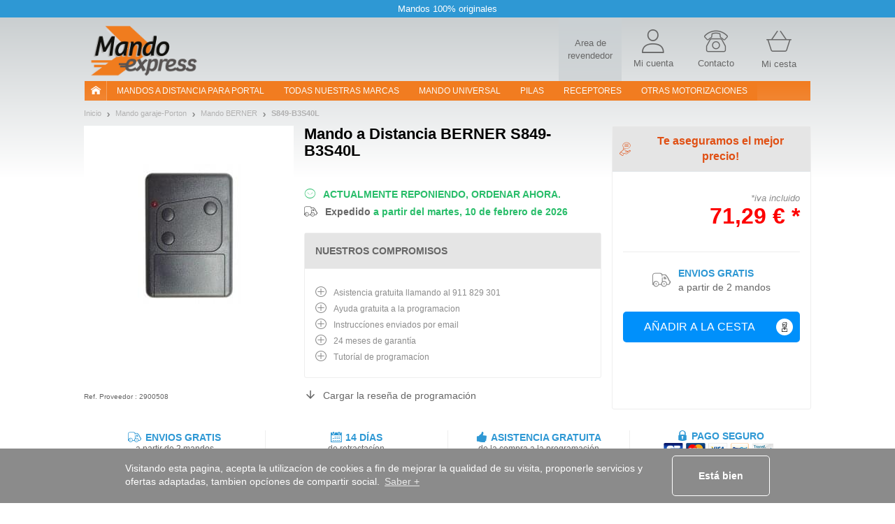

--- FILE ---
content_type: text/html; charset=UTF-8
request_url: https://www.mando-express.com/mando+BERNER+:+S849-B3S40L
body_size: 17455
content:
<!DOCTYPE html><html xmlns="https://www.w3.org/1999/xhtml" xmlns:fb="https://ogp.me/ns/fb#" xml:lang="es-ES" lang="es-ES">
    <head>
        <script src="/tarteaucitron/tarteaucitron.js"></script>
<script>
tarteaucitronCustomText = {
    "middleBarHead": " ",
    "alertBigPrivacy": "Estas cookies son esenciales para mejorar nuestro sitio y satisfacer tus necesidades en tus búsquedas. Nos permiten adaptar el contenido y abordar cualquier problema de navegación para ofrecerte la mejor experiencia posible. <br><br> Puedes elegir las cookies que desees haciendo clic en \"configurar preferencias\".",
    "acceptAll": "Está bien",
    "personalize": "Configurar preferencias",
    "close": "Atrás",
    "disclaimer": "En este sitio, utilizamos cookies para medir nuestra audiencia, mantener nuestra relación contigo y enviarte ocasionalmente contenido y publicidad de calidad. Puedes seleccionar aquí cuáles autorizas a permanecer aquí.",
    "allow": "Permitir",
    "deny": "Denegar",
    "more": "Mas informacion",
    "title": "¡Permítenos presentarte nuestras cookies!",
    "ads": {
        "title": "Red de publicidad",
        "details": "Las redes publicitarias pueden generar ingresos mediante la venta de espacios publicitarios en el sitio."
    },
    "analytic": {
        "title": "Medición de audiencia",
        "details": "Los servicios de medición de audiencia se usan para generar estadísticas útiles para mejorar el sitio."
    },
    "mandatoryTitle": "Cookies obligatorias",
    "mandatoryText": "Este sitio utiliza cookies necesarias para su correcto funcionamiento que no se pueden desactivar."
}
tarteaucitron.init({
    "privacyUrl": "", /* Privacy policy url */
    "showDetailsOnClick": false, /* Click to expand the description */
    "removeCredit": true, /* Remove credit link */
    "showIcon": false, /* Show cookie icon to manage cookies */
});
window.addEventListener('tac.root_available', function (e) {
    let $text1 = document.getElementById('tarteaucitronDisclaimerAlert');
    let $title1 = document.createElement('div');
    let $btnOk = document.getElementById('tarteaucitronPersonalize2');
    $title1.id = 'tarteaucitronDisclaimerTitle1';
    $title1.innerHTML = 'Bienvenido a Mando-Express';
    $text1.parentNode.insertBefore($title1, $text1);
    let $subTitle1 = document.createElement('div');
    $subTitle1.id = 'tarteaucitronDisclaimerSubTitle1';
    $subTitle1.innerHTML = 'La calidad de tu experiencia depende de tus elecciones';
    $text1.parentNode.insertBefore($subTitle1, $text1);
    let $parent = document.getElementById('tarteaucitronServices');
    let $actionBar = document.createElement('div');
    $actionBar.id = 'tarteaucitronActionBar';
    $parent.appendChild($actionBar);
    let $buttonLeft = document.getElementById('tarteaucitronClosePanel');
    let $buttonMid = document.createElement('button');
    $buttonMid.id = 'tarteaucitronButtonMid';
    $buttonMid.innerHTML = 'Acepto';
    let $buttonRight = document.createElement('button');
    $buttonRight.id = 'tarteaucitronButtonRight';
    $buttonRight.innerHTML = 'Terminar';
    $actionBar.appendChild($buttonLeft);
    $actionBar.appendChild($buttonMid);
    $actionBar.appendChild($buttonRight);
    let $btnRefuse = document.getElementById('tarteaucitronAllDenied2');
    $btnRefuse.innerHTML = 'Rechazar todo';
    window.fixTarteAuCitronHtml = false;
    $btnOk.addEventListener('click', acceptAllCookies);
    $buttonMid.addEventListener('click', acceptAllCookies);
    $buttonRight.addEventListener('click', closeCookiePanel);
    $buttonLeft.addEventListener('click', openCookieAlert);
});

window.addEventListener('tac.open_panel', function (e) {
    if(window.fixTarteAuCitronHtml === true) {
        return;
    }
    window.fixTarteAuCitronHtml = true;
    moveCookieAround('#tarteaucitronServices_analytic', '#tarteaucitronDetailsanalytic');
    moveCookieAround('#tarteaucitronServices_ads', '#tarteaucitronDetailsads');
    document.querySelectorAll('.tarteaucitronReadmoreInfo').forEach(function($el){
        let $sep = document.createElement('span');
        $sep.innerHTML = ' - ';
        $sep.className = 'tarteaucitronReadmoreSeparator';
        $el.parentNode.insertBefore($sep, $el);
    });
    let $main = document.querySelector('#tarteaucitronMainLineOffset');
    let $wrapper = document.createElement('div');
    $wrapper.id = 'tarteaucitronMainLineWrap';
    $main.append($wrapper);
    $wrapper.append(document.querySelector('#tarteaucitronMainLineOffset .tarteaucitronName'));
    $wrapper.append(document.querySelector('#tarteaucitronMainLineOffset .tarteaucitronAsk'));
});
function moveCookieAround(elem1, elem2) {
    let $elem1 = document.querySelector(elem1);
    let $elem2 = document.querySelector(elem2);
    let $btns = document.querySelector(elem1+' .tarteaucitronAsk');
    // add a wrapper
    let $wrapper = document.createElement('div');
    $wrapper.className = 'tarteaucitronLineWrapper';
    document.querySelector(elem1 +' .tarteaucitronLine').appendChild($wrapper);
    $wrapper.appendChild($elem2);
    $wrapper.appendChild($btns);
}
function openCookieAlert() {
    tarteaucitron.userInterface.openAlert();
}
function openCookiePanel() {
    tarteaucitron.userInterface.openPanel();
}
function closeCookiePanel() {
    tarteaucitron.userInterface.closeAlert();
    tarteaucitron.userInterface.closePanel();
}
function acceptAllCookies() {
    tarteaucitron.userInterface.respondAll(true);
    closeCookiePanel();
}
</script>
<style>
    #tarteaucitronRoot #tarteaucitronAlertBig{
        background-color: #fff;
    }
    div#tarteaucitronAlertBig:before{
        background-image: url('https://static.telecommande-express.com/img/fronts/texpress/es/logoTE-es.png'), linear-gradient(180deg, #C4C9CB 0%, #FFFFFF 100%);
    }
    #tarteaucitronAlertBig #tarteaucitronDisclaimerAlert{
        color: #707070;
    }
    #tarteaucitronRoot #tarteaucitronDisclaimerTitle1 {
        color: #000;
    }
    #tarteaucitronRoot #tarteaucitronDisclaimerSubTitle1 {
        color: #000;
    }
    #tarteaucitronAlertBig #tarteaucitronPersonalize2 {
        background: #f18632 !important;
        color: #fff;
    }
    #tarteaucitronRoot .tarteaucitronH1 {
        color: #E05014;
    }
    #tarteaucitronRoot .tarteaucitronH2 {
        color: #000;
    }
    #tarteaucitronAlertBig #tarteaucitronCloseAlert{
        color: #707070 !important;
        border: 1px solid #707070 !important;
    }
    #tarteaucitron #tarteaucitronServices .tarteaucitronMainLine {
        background-color:  #ECF1F3 !important
    }
    #tarteaucitron #tarteaucitronServices #tarteaucitronAllAllowed,
    #tarteaucitron #tarteaucitronServices #tarteaucitronAllDenied{
        border: 1px solid #000;
        color: #000;
    }
    #tarteaucitronScrollbarAdjust .tarteaucitronCheck::before{
        color: #000;
    }
    #tarteaucitronScrollbarAdjust .tarteaucitronCross::before{
        color: #000;
    }
    #tarteaucitron #tarteaucitronInfo{
        border-bottom: 1px solid #000;
        color: #000;
    }
    #tarteaucitron #tarteaucitronButtonMid{
        background: #f18632 !important;
        color: #fff !important;
    }
    #tarteaucitron #tarteaucitronClosePanel{
        border: 1px solid #707070;
        color: #707070;;

    }
    #tarteaucitron #tarteaucitronButtonRight{
        border: 1px solid #707070;
        color: #707070;

    }
    #tarteaucitronServices .tarteaucitronBorder .tarteaucitronAsk button{
        border: 1px solid #000;
        color: #000;

    }
    #tarteaucitronRoot .tarteaucitronBorder .tarteaucitronCross::before{
        color: #000 !important;
    }
    #tarteaucitronRoot .tarteaucitronBorder .tarteaucitronCheck::before {
        color: #000 !important;
    }
    #tarteaucitron #tarteaucitronServices .tarteaucitronTitle button{
        background-color: #000;
        color: #FFF;
    }
    #tarteaucitron .tarteaucitronH3{
        color: #000;
    }
    #tarteaucitron a {
        color: #000;
    }
    #tarteaucitronRoot .asCatToggleBtn {
        background-color: #E05014;
        color: #FFF;
    }
    #tarteaucitron #tarteaucitronServices .tarteaucitronLineWrapper .tarteaucitronDetails {
        color: #000;
    }
    #tarteaucitronRoot #tarteaucitron .tarteaucitronLineWrapper button[aria-pressed="true"].tarteaucitronAllow{
        background-color: #66AD01;
        border-color: #66AD01;
    }
    #tarteaucitronRoot #tarteaucitron .tarteaucitronLineWrapper button[aria-pressed="true"].tarteaucitronDeny{
        background-color: #EF3030;
        border-color: #EF3030;
    }
    #tarteaucitronRoot #tarteaucitron .tarteaucitronLineWrapper button[aria-pressed="true"].tarteaucitronAllow,
    #tarteaucitronRoot #tarteaucitron .tarteaucitronLineWrapper button[aria-pressed="true"].tarteaucitronDeny{
        color: #FFF;
    }
    #tarteaucitronRoot #tarteaucitron .tarteaucitronLineWrapper button[aria-pressed="true"].tarteaucitronAllow span::before,
    #tarteaucitronRoot #tarteaucitron .tarteaucitronLineWrapper button[aria-pressed="true"].tarteaucitronDeny span::before{
        color: #FFF !important;
    }
</style>    <script type="text/javascript" src="//try.abtasty.com/655a7f9404b4aed3192909d9f4b94e86.js"></script>
<meta http-equiv="Content-Type" content="text/html; charset=UTF-8"/>
        <title>BERNER S849-B3S40L Mando de garaje</title><meta name="description" content="BERNER&#x20;S849-B3S40L&#x3A;&#x20;Mando&#x20;original&#x20;a&#x20;distancia&#x20;de&#x20;garaje&#x20;y&#x20;de&#x20;puerta&#x20;autom&#xE1;tica.&#x20;Servicio&#x20;de&#x20;entrega&#x20;express.&#x20;Pagos&#x20;seguros.&#x20;Los&#x20;mejores&#x20;precios">
<meta property="og&#x3A;title" content="BERNER&#x20;S849-B3S40L&#x20;Mando&#x20;de&#x20;garaje">
<meta name="robots" content="index,&#x20;follow,&#x20;all">
<meta name="verify-v1" content="T5vIE7YkSneodnx0BVeUY&#x2F;PR0mK4bkd0S2vHQrrr&#x2B;Q8&#x3D;">
<meta property="og&#x3A;type" content="website">
<meta property="og&#x3A;site_name" content="Mando&#x20;Express">
<meta property="og&#x3A;description" content="BERNER&#x20;S849-B3S40L&#x3A;&#x20;Mando&#x20;original&#x20;a&#x20;distancia&#x20;de&#x20;garaje&#x20;y&#x20;de&#x20;puerta&#x20;autom&#xE1;tica.&#x20;Servicio&#x20;de&#x20;entrega&#x20;express.&#x20;Pagos&#x20;seguros.&#x20;Los&#x20;mejores&#x20;precios">
<meta name="keywords" content="BERNER,&#x20;S849-B3S40L,&#x20;mando&#x20;a&#x20;distancia,&#x20;mando&#x20;a&#x20;distancia&#x20;garaje,&#x20;mando&#x20;a&#x20;distancia&#x20;puerta&#x20;autom&#xE1;tica,&#x20;mando&#x20;a&#x20;distancia&#x20;parking,&#x20;bip,&#x20;bip&#x20;garaje,&#x20;bip&#x20;puerta&#x20;autom&#xE1;tica,&#x20;bip&#x20;parking,&#x20;puerta&#x20;autom&#xE1;tica,&#x20;puerta&#x20;garaje,&#x20;puerta&#x20;garaje&#x20;autom&#xE1;tica,&#x20;control&#x20;de&#x20;acceso,&#x20;puerta&#x20;autom&#xE1;tica,&#x20;mando&#x20;a&#x20;distancia,&#x20;mandos&#x20;a&#x20;distancia">
<meta property="og&#x3A;url" content="https&#x3A;&#x2F;&#x2F;www.mando-express.com&#x2F;mando&#x2B;BERNER&#x2B;&#x3A;&#x2B;S849-B3S40L">
<meta property="og&#x3A;image" content="https&#x3A;&#x2F;&#x2F;static.telecommande-express.com&#x2F;documents&#x2F;es&#x2F;1&#x2F;mando-automatismo-BERNER-S849B3S40L.jpeg">
<meta property="og&#x3A;locale" content="es_ES">
<meta name="viewport" content="width&#x3D;device-width,&#x20;initial-scale&#x3D;1.0">
<meta http-equiv="X-UA-Compatible" content="IE&#x3D;edge"><!--[if lt IE 9]><script  src="&#x2F;js&#x2F;html5shiv.js"></script><![endif]-->
<!--[if lt IE 9]><script  src="&#x2F;js&#x2F;respond.min.js"></script><![endif]-->
<script  src="&#x2F;js&#x2F;glp&#x2F;app.js&#x3F;version&#x3D;3.6.9.19"></script><script name="gtm_visitor">
if (typeof dataLayer === 'undefined') { dataLayer = []; }
dataLayer.push({"visitorID":"","visitorZipCode":"","visitorCountry":""});</script>

<script name="gtm_content">
if (typeof dataLayer === 'undefined') { dataLayer = []; }
dataLayer.push({"siteCountry":"ES","siteVersion":"V2","pageCategory":"Produit","revenueAdwords":[]});</script>

<script name="gtm_remarketing">
if (typeof dataLayer === 'undefined') { dataLayer = []; }
dataLayer.push({"ecomm_prodid":[100],"ecomm_pagetype":"product","ecomm_totalvalue":71.29});</script>
<script type="text/javascript" src="https://widget.trustpilot.com/bootstrap/v5/tp.widget.sync.bootstrap.min.js" async></script>
        <link href="https&#x3A;&#x2F;&#x2F;www.telecommande-express.com&#x2F;telecommande&#x2B;BERNER&#x2B;&#x3A;&#x2B;S849-B3S40L" hreflang="fr" rel="alternate">
<link href="https&#x3A;&#x2F;&#x2F;www.handsender-express.com&#x2F;handsender&#x2B;BERNER&#x2B;&#x3A;&#x2B;S849-B3S40L" hreflang="de" rel="alternate">
<link href="https&#x3A;&#x2F;&#x2F;www.remotecontrol-express.co.uk&#x2F;remote&#x2B;BERNER&#x2B;&#x3A;&#x2B;S849-B3S40L" hreflang="en-gb" rel="alternate">
<link href="https&#x3A;&#x2F;&#x2F;www.remotecontrol-express.com&#x2F;remote&#x2B;BERNER&#x2B;&#x3A;&#x2B;S849-B3S40L" hreflang="en" rel="alternate">
<link href="https&#x3A;&#x2F;&#x2F;www.mando-express.com&#x2F;mando&#x2B;BERNER&#x2B;&#x3A;&#x2B;S849-B3S40L" hreflang="es" rel="alternate">
<link href="https&#x3A;&#x2F;&#x2F;www.telecomando-express.com&#x2F;telecomando&#x2B;BERNER&#x2B;&#x3A;&#x2B;S849-B3S40L" hreflang="it" rel="alternate">
<link href="https&#x3A;&#x2F;&#x2F;www.piloty-express.com&#x2F;pilot&#x2B;BERNER&#x2B;&#x3A;&#x2B;S849-B3S40L" hreflang="pl" rel="alternate">
<link href="https&#x3A;&#x2F;&#x2F;www.mando-express.com&#x2F;mando&#x2B;BERNER&#x2B;&#x3A;&#x2B;S849-B3S40L" rel="canonical">
<link href="&#x2F;img&#x2F;favicon.ico" rel="shortcut&#x20;icon" type="image&#x2F;x-icon">
<link href="&#x2F;css&#x2F;glp&#x2F;styles.css&#x3F;version&#x3D;3.6.9.19" media="screen" rel="stylesheet" type="text&#x2F;css">
<link href="&#x2F;css&#x2F;glp&#x2F;te&#x2F;te-styles-product.css&#x3F;version&#x3D;3.6.9.19" media="screen" rel="stylesheet" type="text&#x2F;css">            <script>
                window.oldCookieConsentInitialise =  function(){
                    window.cookieconsent.initialise({
                        "palette": {
                            "popup": {
                                "background": "#8B8B8B"
                            },
                            "button": {
                                "background": "#f1d600"
                            }
                        },
                        content: {
                            header: 'Cookies used on the website!',
                            message: 'Visitando esta pagina, acepta la utilizacíon de cookies a fin de mejorar la qualidad de su visita, proponerle servicios y ofertas adaptadas, tambien opcíones de compartir social.',
                            dismiss: 'Está bien',
                            allow: 'Allow cookies',
                            deny: 'Decline',
                            link: 'Saber +',
                            href: '/datos-personales.html',
                            close: '&#x274c;'
                        },
                        dismissOnTimeout : 500,
                    })
                };
            </script>
    </head>
        <body class="bs-docs-home body-portail body-es">
        <div class="top-ribbon carousel slide" id="ribbon" data-ride="carousel">
    <div class="carousel-inner">
        <div class="item active">
            <span class="txt">Mandos 100% originales</span>
        </div>
    </div>
</div>        <!-- Google Tag Manager -->
<noscript><iframe src="//www.googletagmanager.com/ns.html?id=GTM-5JLJVS"
height="0" width="0" style="display:none;visibility:hidden"></iframe></noscript>
<script>(function(w,d,s,l,i){w[l]=w[l]||[];w[l].push({'gtm.start':
new Date().getTime(),event:'gtm.js'});var f=d.getElementsByTagName(s)[0],
j=d.createElement(s),dl=l!='dataLayer'?'&l='+l:'';j.async=true;j.src=
'//www.googletagmanager.com/gtm.js?id='+i+dl;f.parentNode.insertBefore(j,f);
})(window,document,'script','dataLayer','GTM-5JLJVS');</script>
<!-- End Google Tag Manager -->        <div id="wrapper" class="container">
            <header class="row resp-navbar">
    <div class="overlay"></div>
    <div id="audiotel-modal" class="modal fade" role="dialosg" aria-labelledby="audiotel-modal" aria-hidden="true">
    <div class="modal-dialog">
        <div class="modal-content modal-contact">
            <button type="button" class="close" data-dismiss="modal" aria-hidden="true">&times;</button>
            <p class="modal-contact-t-1">Servicios y Soporte al Cliente</p>
            <div>
                <p class="contact-link">
                    ¿Necesita ayuda?<br>
                    <a href="/user/norder#contactTabs22" title=" ">
                        Póngase en contacto con nosotros                    </a>
                </p>
            </div>
        </div>
    </div>
</div>    <nav class="navbar navbar-expand-lg main-navbar" id="main-navbar" role="navigation">
        <div class="navbar-logo">
            <div class="logo-wrapper">

<div class="logo">
    <a href="/">
                <img   src="/img/fronts/texpress/es/logoTE-es.png"
               alt="Mando Express"
               id="logo_img"
               class="img-responsive"
        >
            </a>    
</div></div>
            <div class="top-icons">
                
            <a class="nav-top-pro hidden-xs" href='https://www.probip.com' rel="follow" title=" ">
        <span>Area de revendedor</span>
    </a>
<a class="ill-contact" href="/contact.html" title="">
    <span class="te-icon icon-user" ></span>
    <span class="hidden-xs">Mi cuenta</span>
</a>
<a class="ill-contact" href="/user/norder#contactTabs22" title="Servicios y Soporte al Cliente">
    <span class="te-icon icon-phone" ></span>
    <span class="hidden-xs">Contacto</span>
</a>

<a class="link-cart" href="/cart" title="Mi cesta">
    <span class="te-icon icon-cart">
                    <span class="icon-cart-number" id="nbItem" style="display:none"></span>
            </span>
    <span class="hidden-xs">Mi cesta</span>
</a>
            </div>
        </div>
        <div class="ham-nav">
            <div class="navbar-toggle-hamburger">
                <button type="button" class="navbar-toggle pull-left" data-toggle="collapse" data-target="#navbar">
                    <span class="sr-only">TE navigation</span>
                    <span class="icon-bar"></span>
                    <span class="icon-bar"></span>
                    <span class="icon-bar"></span>
                </button>
            </div>
            <div class="collapse navbar-collapse col-xs-12 main-navbar-wrapper" id="navbar">
    <ul class="navbar-nav nav main-navbar-ul">
        <li class="nav-home-container hidden-xs hidden-sm">
            <a class="nav-home navbar-brand nav-header" href="/"><i class="nav-icon-home"></i></a>
        </li>
        <li class="dropdown">
            <a class="nav-link navbar-our-remote navbar-our-remote-dropdown dropdown-toggle" data-toggle="dropdown" href="/mandos-garaje-puerta-automatica.html" title=" ">
                Mandos a distancia para portal            </a>
            <ul class="dropdown-menu" id="menu1">
                <li>
                    <a class="nav-header nav-two-lines active" href="/mandos-garaje-puerta-automatica.html"
                       title=" ">
                        <i class="menu-icon menu-icon-1"></i> Garaje                    </a>
                </li>
                <li class="dropdown dropdown-submenu submenu-btn " id="submenu-portail">
                    <a title="Remplace en unos clics su mando de garaje en Mando Express" class="lmenu noBorder" data-toggle="dropdown">
                        <span class="ssmenu">Mejor marca para portal</span>
                    </a>
                    <ul class="dropdown-menu _submenu" id="menu-portail">
                        <div class="row">
                            <div class="customPadding col-xs-12 col-sm-12 col-md-4 col-lg-4"><ul><li><a title="MANDO NICE" class="lmenu" href="/fabricante+:+NICE"><span class="ssmenu">MANDO NICE</span></a></li><li><a title="MANDO BFT" class="lmenu" href="/fabricante+:+BFT"><span class="ssmenu">MANDO BFT</span></a></li><li><a title="MANDO FAAC" class="lmenu" href="/fabricante+:+FAAC"><span class="ssmenu">MANDO FAAC</span></a></li><li><a title="MANDO WHY EVO" class="lmenu" href="/fabricante+:+WHY EVO"><span class="ssmenu">MANDO WHY EVO</span></a></li><li><a title="MANDO PUJOL" class="lmenu" href="/fabricante+:+PUJOL"><span class="ssmenu">MANDO PUJOL</span></a></li><li><a title="MANDO SOMMER" class="lmenu" href="/fabricante+:+SOMMER"><span class="ssmenu">MANDO SOMMER</span></a></li><li><a title="MANDO CAME" class="lmenu" href="/fabricante+:+CAME"><span class="ssmenu">MANDO CAME</span></a></li><li><a title="MANDO ENTREMATIC" class="lmenu" href="/fabricante+:+ENTREMATIC"><span class="ssmenu">MANDO ENTREMATIC</span></a></li><li><a title="MANDO AVIDSEN" class="lmenu" href="/fabricante+:+AVIDSEN"><span class="ssmenu">MANDO AVIDSEN</span></a></li></ul></div><div class="customPadding col-xs-12 col-sm-12 col-md-4 col-lg-4"><ul><li><a title="MANDO MARANTEC" class="lmenu" href="/fabricante+:+MARANTEC"><span class="ssmenu">MANDO MARANTEC</span></a></li><li><a title="MANDO NOVOFERM" class="lmenu" href="/fabricante+:+NOVOFERM"><span class="ssmenu">MANDO NOVOFERM</span></a></li><li><a title="MANDO HORMANN" class="lmenu" href="/fabricante+:+HORMANN"><span class="ssmenu">MANDO HORMANN</span></a></li><li><a title="MANDO HR" class="lmenu" href="/fabricante+:+HR"><span class="ssmenu">MANDO HR</span></a></li><li><a title="MANDO TELCOMA" class="lmenu" href="/fabricante+:+TELCOMA"><span class="ssmenu">MANDO TELCOMA</span></a></li><li><a title="MANDO ECOSTAR" class="lmenu" href="/fabricante+:+ECOSTAR"><span class="ssmenu">MANDO ECOSTAR</span></a></li><li><a title="MANDO REMOCON" class="lmenu" href="/fabricante+:+REMOCON"><span class="ssmenu">MANDO REMOCON</span></a></li><li><a title="MANDO KING-GATES" class="lmenu" href="/fabricante+:+KING-GATES"><span class="ssmenu">MANDO KING-GATES</span></a></li><li><a title="MANDO APRIMATIC" class="lmenu" href="/fabricante+:+APRIMATIC"><span class="ssmenu">MANDO APRIMATIC</span></a></li></ul></div><div class="customPadding col-xs-12 col-sm-12 col-md-4 col-lg-4"><ul><li><a title="MANDO EXTEL" class="lmenu" href="/fabricante+:+EXTEL"><span class="ssmenu">MANDO EXTEL</span></a></li><li><a title="MANDO CARDIN" class="lmenu" href="/fabricante+:+CARDIN"><span class="ssmenu">MANDO CARDIN</span></a></li><li><a title="MANDO JCM" class="lmenu" href="/fabricante+:+JCM"><span class="ssmenu">MANDO JCM</span></a></li><li><a title="MANDO ERREKA" class="lmenu" href="/fabricante+:+ERREKA"><span class="ssmenu">MANDO ERREKA</span></a></li><li><a title="MANDO GENIUS" class="lmenu" href="/fabricante+:+GENIUS"><span class="ssmenu">MANDO GENIUS</span></a></li><li><a title="MANDO LIFE" class="lmenu" href="/fabricante+:+LIFE"><span class="ssmenu">MANDO LIFE</span></a></li><li><a title="MANDO GLOBMATIC" class="lmenu" href="/fabricante+:+GLOBMATIC"><span class="ssmenu">MANDO GLOBMATIC</span></a></li><li><a title="MANDO BENINCA" class="lmenu" href="/fabricante+:+BENINCA"><span class="ssmenu">MANDO BENINCA</span></a></li><li><a title="MANDO ALLMATIC" class="lmenu" href="/fabricante+:+ALLMATIC"><span class="ssmenu">MANDO ALLMATIC</span></a></li></ul></div>                        </div>
                    </ul>
                </li>
            </ul>
        </li>
        <li>
            <a class="nav-link " href="/mandos-garaje-puerta-automatica/todas-marcas.html">
                Todas nuestras marcas            </a>
        </li>
        <li>
            <a class="nav-link " href="/mando-universal.html">
                Mando Universal            </a>
        </li>
        <li>
            <a class="nav-link " href="/pila-catalogo.html">
                pilas            </a>
        </li>

        <li>
            <a class="nav-link " href="/receptor-catalogo.html">
                RECEPTORES            </a>
        </li>
        <li class="dropdown">
            <a class="nav-link dropdown-toggle" href="#" data-toggle="dropdown" title="Otras motorizaciones">
                Otras motorizaciones            </a>
            <ul class="dropdown-menu" id="menu2">
                <li>
                    <a class="nav-header " href="/acondicionador-aire/motor-busqueda.html">
                        <i class="menu-icon menu-icon-6"></i> acondicionador-aire                    </a>
                </li>
                <li>
                    <a class="nav-header " href="/alarma/motor-busqueda.html">
                        <i class="menu-icon menu-icon-4"></i> alarma                    </a>
                </li>
                <li>
                    <a class="nav-header " href="/persiana-automatica/motor-busqueda.html">
                        <i class="menu-icon menu-icon-5"></i> Persianas y toldos                    </a>
                </li>
                <li>
                    <a class="nav-header " href="/visiophonie.html">
                        <i class="menu-icon menu-icon-12"></i> visiophonie                    </a>
                </li>
                                    <li>
                        <a class="nav-header " href="/accesorios.html">
                            <i class="menu-icon menu-icon-11"></i> acesorios                        </a>
                    </li>
                            </ul>
        </li>
    </ul>
</div>
        </div>
    </nav>
</header>
<script>
    $('.nav-header, .lmenu').on('click', function(event) {
        event.preventDefault();
        event.stopPropagation();
        if ($(this).data('link64')) {
            window.location.href = atob($(this).data('link64'));
        }else {
            if($(this).attr('href')) {
                window.location.href = $(this).attr('href');
            }
        }
    });
</script>
            <div id="page-wrapper" class="page-container page-container-portail">
                <section id="product-container">
    <nav class="nav-breadcrumb">
    <ul class="breadcrumb">
                        <li><a href="https://www.mando-express.com" title="Inicio"><span>Inicio</span></a></li>
                            <li><a href="https://www.mando-express.com/mandos-garaje-puerta-automatica.html" title="Mando garaje-Porton"><span>Mando garaje-Porton</span></a></li>
                            <li><a href="https://www.mando-express.com/fabricante+:+BERNER" title="Mando BERNER"><span>Mando BERNER</span></a></li>
                        <li class="last">
                <a href="https://www.mando-express.com/mando+BERNER+:+S849-B3S40L" class="fil_ariane_current">
                    <span>
                        S849-B3S40L                    </span>
                </a>
            </li>
            </ul>
</nav>
<script type="application/ld+json">
            {
                "@context": "https://schema.org/",
                "@type": "WebPage",
                "breadcrumb": {
                "@type": "breadcrumbList",
                "itemListElement":
                [
                {
                "@type": "ListItem",
                "position": 1,
                "item":
                {
                "@id": "https://www.mando-express.com",
                "name": "Inicio"
                }
                },
                {
                "@type": "ListItem",
                "position": 2,
                "item":
                {
                "@id": "https://www.mando-express.com/mandos-garaje-puerta-automatica.html",
                "name": "Mando garaje-Porton"
                }
                },
                {
                "@type": "ListItem",
                "position": 3,
                "item":
                {
                "@id": "https://www.mando-express.com/fabricante+:+BERNER",
                "name": "Mando BERNER"
                }
                },{
            "@type": "ListItem",
            "position": 4,
            "item":
            {
            "@id": "https://www.mando-express.com/mando+BERNER+:+S849-B3S40L",
            "name": "S849-B3S40L"
            }
            }
        ]}}</script>
    <div class="product-page">
        <div class="product-page-top product-page-top-B item">    <div class="o1 ppt-title-wrapper">
                    <h1 class="ppt-title">
        <span>Mando a Distancia</span> BERNER S849-B3S40L</h1>    </div>
    <div class="o2 rating-wrapper">
            </div>
    <div class="o3 ppt-part ppt-part-img item-ajax-single" data-id="100" data-aswo="" data-promo="0">
        <div class="ppt-part-slide-wrapper">
            <div data-slide-id="zoom" class="ppt-part-img-big ppt-part-slide active">
                                    <a
                            href="https://static.telecommande-express.com/documents/es/1/mando-automatismo-BERNER-S849B3S40L.jpeg"
                            class="MagicZoom"
                            id="product"
                            data-options="zoomPosition: inner; hint: off; cssClass: white-bg;"
                            data-mobile-options="zoomMode: off;"
                    >
                        <img
                                src="https://static.telecommande-express.com/documents/es/1/mando-automatismo-BERNER-S849B3S40L.jpeg"
                                                                                        alt="Mando BERNER S849-B3S40L"
                                title="Mando BERNER S849-B3S40L 3"
                                                    />
                    </a>
            </div>
                    </div>
        
        <script>
            var mzOptions = {
                zoomPosition: 'inner',
                expand: 'window',
                hint: 'once',
                textHoverZoomHint: 'Delinear para el zoom ',
                textExpandHint: 'Haga Click para ampliar ',
                textBtnClose: 'Cerrar',
                textBtnPrev: 'Previsto ',
                textBtnNext: 'Siguiente',
                zoomWidth: '200%',
                cssClass: 'white-bg'
            };
            var mzMobileOptions = {
                textExpandHint: 'Appuyez pour agrandir'
            };

        </script>
    </div>

    <div class="o4">
                    <p class="availibility fs-14 fw-bold single-block-available-100">
                <noscript>
                                    </noscript>
            </p>
            <p class="delivery cl-dove-gray fs-14 fw-bold">
                Expedido                <span class="single-block-delivery-100">
                    <noscript>
                        <span data-date="2026-02-10">
                            a partir del martes, 10 de febrero de 2026                        </span>
                    </noscript>
                </span>
            </p>
                        </div>

    <div class="o5 buybox ">
                    <div class="best-price"><span class="icon te-icon icon-warranty cl-orange-roughy fs-24"></span>Te aseguramos el mejor precio!</div>
            <div class="buybox-content">
                <div class="item-price-block single-block-price-100">
                    <noscript>
                                                <p class="item-price-noreduc cl-black item-price align-center"
                           content="71,29" >
                            71,29 €                        </p>
                    </noscript>
                </div>

                <div class="buy-block buy-block-button">
                    <div class="button-block">
                                                        <form class="form-add-cart form-add-cart-B align-center" method="POST" action="/cart/add/100/add-cart-qty?deviceName=">
                                    <button class="button-add-cart-clear " ><span class="text-btn">Añadir a la cesta</span><span class="icon te-icon icon-arrow-chevron-right"></span></button>
                                </form>
                                                                                                    <div class="modal fade modal-access-pro" id="access-pro" role="dialog">
                            <div class="modal-dialog">
                                <div class="modal-content">
                                    <div class="modal-header">
                                        <button type="button" class="close" data-dismiss="modal" aria-label="Close"><span aria-hidden="true">&times;</span></button>
                                        <h4 class="modal-title"><img src="https://static.telecommande-express.com/img/fronts/texpress/logo/probip-logo.svg" alt="Acceso Pro" /> al servicio de los profesionales exclusivamente!</h4>
                                    </div>
                                    <div class="modal-body">
                                        <div class="access-pro-text">¿<strong>Es usted un profesional de la automatización</strong> y desea beneficiarse de descuentos por volumen en <span>productos de automatización de puertas</span>, <span>control de accesos y domótica</span>:</div>
                                        <div class="access-pro-list">
                                            <div class="list-row first">
                                                <div class="list-item products">
                                                    <div class="image-wrapper">
                                                        <img src="/img/fronts/texpress/modal-pro/products.svg"  alt="200.000 productos en stock garantizados">
                                                    </div>
                                                    <span class="text">
                                                        <strong>200.000 productos</strong> <br>en stock garantizados                                                    </span>
                                                </div>
                                                <div class="list-item technic">
                                                    <div class="image-wrapper">
                                                        <img src="/img/fronts/texpress/modal-pro/technic.svg"  alt="Un técnico-comercial dedicado para usted">
                                                    </div>
                                                    <span class="text">
                                                        <strong>Un técnico-comercial</strong> <br>dedicado para usted                                                    </span>
                                                </div>
                                            </div>
                                            <div class="list-row">
                                                <div class="list-item shipping">
                                                    <div class="image-wrapper">
                                                        <img src="/img/fronts/texpress/modal-pro/shipping.svg"  alt="Entrega en 24h disponible">
                                                    </div>
                                                    <span class="text">
                                                        <strong>Entrega en 24h</strong> <br>disponible                                                    </span>
                                                </div>
                                                <div class="list-item brands">
                                                    <div class="image-wrapper">
                                                        <img src="/img/fronts/texpress/modal-pro/brands.svg"  alt="200 marcas 100% pro a precios negociados">
                                                    </div>
                                                    <span class="text">
                                                        <strong>200 marcas 100% pro</strong> <br>a precios negociados                                                    </span>
                                                </div>
                                                <div class="list-item services">
                                                    <div class="image-wrapper">
                                                        <img src="/img/fronts/texpress/modal-pro/services.svg"  alt="Servicios útiles para su actividad">
                                                    </div>
                                                    <span class="text">
                                                        <strong>Servicios útiles</strong> <br>para su actividad                                                    </span>
                                                </div>
                                            </div>
                                        </div>
                                    </div>
                                    <div class="modal-footer">
                                        <a href="https://www.probip.com/" target="_blank" class="btn-access">Acceder al sitio Pro <span class="icon icon-arrow-right"></span></a>
                                        <a href="javascript:void(0)" data-dismiss="modal" aria-label="Close" class="btn-no">No, no soy un profesional de la automatización</a>
                                    </div>
                                </div>
                            </div>
                        </div>
                    </div>
                </div>
                <div class="rea-quant">
                    <div class="reassurance">
                                                        <p class="free-delivery">
                                    <span>
                                        <span class="cl-blue-curious uppercase fw-bold">Envios gratis</span>
                                        <br>
                                        <span class="cl-dove-gray fs-10">
                                            a partir de 2 mandos                                        </span>
                                    </span>
                                </p>
                                <p class="delivery-qty2 hidden">
                                    <span class="icon te-icon icon-happy cl-blue-curious fs-24"></span>
                                    <span class="cl-blue-curious fs-12">
                                        Envios GRATIS*
                                    </span>
                                </p>
                            
                                            </div>

                    <div class="buy-block hidden">
                                                <div class="quantity-block quantity-block-cat-70">
                            <div class="quantity-gestion">
                                <button id="add-cart-minus">-</button>
                                <input type="text" value="1" id="add-cart-qty">
                                <button id="add-cart-plus">+</button>
                            </div>
                            <p class="cl-dove-gray fs-11">Cantidad :</p>
                        </div>
                                            </div>
                </div>
                                    <div class="delivery-qty2-info hidden">
                        *Envios gratis a partir de 2 mandos                    </div>
                            </div>
            <div style="display: none;">
    <div id="popupaccessoires" class="popupaccessoires">
        <div class="container-fluid">
        <div class="row">
        <div class="okproduct col-xs-12">
            <p>Su mando S849-B3S40L ha sido añadido a su cesta</p>
        </div> 
        <div class="button-box visible-xs-block col-xs-12">
            <form method="POST" action="">
                <button class="button-see-cart"><span>Ver mi cesta</span></button>
            </form>
        </div>
        <p class="title1">Accessorios para su mando : </p>
        <div class="list-item-acc">
            <div class="container-fluid">
                <div class="row">
                                    </div>
            </div>
        </div>
        <hr class="hidden-xs"/>
        <div class="all-accessoires col-xs-12 col-sm-4">
            <p><a href="/accesorios.html"><span class="hidden-xs"><< </span>Ver todos los accessorios<span class="visible-xs-inline"> >></span></a></p>
        </div>
        <div class="button-box hidden-xs col-sm-4 col-sm-offset-4">
            <a href="/cart"><button class="button-see-cart"><span>Ver mi cesta</span></button></a>
        </div>
        </div>
        </div>
        <br class="clear">
    </div>
</div>

<script>
$(document).ready(function(){
    $('.color-acc').on('change', function(){
        var id = $(this).attr('id');
        id = id.split('_');
        $('#form_'+id[1]).attr('action','/cart/add/'+$(this).val()+'/1');
    });
    
    if($('.color-acc').length){
        $('.acc-option-container').show();
    }
        
});
</script></div>    <p class="o6 cl-dove-gray fs-10">Ref. Proveedor : 2900508</p>
    <div class="ocolors">
        <script>
    // Show-hide all colors
    $('.multicolor-item-hide').hide();
    
    (function($) {
        $.fn.clickToggle = function(func1, func2) {
            var funcs = [func1, func2];
            this.data('toggleclicked', 0);
            this.click(function() {
                var data = $(this).data();
                var tc = data.toggleclicked;
                $.proxy(funcs[tc], this)();
                data.toggleclicked = (tc + 1) % 2;
            });
            return this;
        };
    }(jQuery));
    
    $('.multicolor-item-btn').clickToggle(function() {   
        $('.multicolor-item-hide').fadeIn();
        $(this).find('.multicolor-txt-wrapper').html();
    },
    function() {
        $('.multicolor-item-hide').hide();
        $(this).find('.multicolor-txt-wrapper').html('<span>+ '+$(this).data('rest')+'</span><br> ');
    });
</script>    </div>
    <div class="o7">
            <div class="plusplus undertaking">
        <p class="title">NUESTROS COMPROMISOS</p>
        <ul>
            <li>Asistencia gratuita llamando al 911 829 301</li><li>Ayuda gratuita a la programacion</li><li>Instruccíones enviados por email</li><li>24 meses de garantía</li><li>Tutoríal de programacíon</li>        </ul>
    </div>
        </div>
    <div class="o8">
                                    <p class="notice-link cl-black onloadRecapatcha fs-14">
                    <a href="/documents/es-instrucciones-berner-B1S40L-B2S40L-B3S40L-B4S40L.pdf" target="_blank" rel="nofollow" class="percentage notice-programmation">
                        Cargar la reseña de programación                    </a>
                </p>
                        </div>
    

<script type="application/ld+json">
{
    "@context": "https://schema.org/",
    "@type": "Product",
            "name": "<span>Mando a Distancia</span> BERNER S849-B3S40L",
    "image":"https://static.telecommande-express.com/documents/es/1/mando-automatismo-BERNER-S849B3S40L.jpeg",
  "brand": {
      "name": "BERNER"
  },
  "sku": "2900508",
  "gtin": "3662615746390"
          ,"description": "¿Tu mando BERNER S849-B3S40L del portal no funciona? No te preocupes, nuestra página web es uno de los líderes del mercado de los mandos a distanci"
      ,"offers": {
    "@type": "Offer",
    "priceCurrency": "EUR",
    "price": "71.29",
    "itemCondition": "https://schema.org/NewCondition",
    "availability": "https://schema.org/InStock"
  }
  }


</script>


<script>
    // Magic zoom video
    $('.ppt-part-img .thumbnails a').on('click touchstart', function(e) {
        var iframe = $('.active iframe[src*="youtube"],.active iframe[src*="vimeo"]');
        if (iframe.length) {
            iframe.attr('src',iframe.attr('src'));
        }
        $('.ppt-part-img .ppt-part-slide').removeClass('active');
        $('.ppt-part-img .thumbnails a').removeClass(' mz-thumb-selected');
        $('.ppt-part-img .ppt-part-slide[data-slide-id="'+$(this).attr('data-slide-id')+'"]').addClass('active');
        $(this).addClass(' mz-thumb-selected');
        e.preventDefault();
    });
    $( document ).ready(function() {
        $('#add-cart-plus').click(function(){
            $('#add-cart-qty').val(parseInt($('#add-cart-qty').val()) + 1);

        });
        $('#add-cart-minus').click(function(){
            if($('#add-cart-qty').val() > 0) {
                $('#add-cart-qty').val(parseInt($('#add-cart-qty').val()) - 1);
            }
        });
        $('.form-add-cart-B').click(function(e){
            e.stopPropagation();
            var action = $('.form-add-cart-B').attr('action');
            action = action.replace("add-cart-qty", $('#add-cart-qty').val());
            $(this).attr('action', action);
        });

        // fixed menu
        if($( window ).width() < 768){
            buybox = $('.buybox');
            buyboxOffset = $('.buybox').offset();
            buyboxOffsetBottom = buyboxOffset.top + buybox.outerHeight();
            $(window).scroll(function(){
                if ($(window).scrollTop() >= buyboxOffsetBottom) {
                    buybox.addClass('fixed');
                }
                else {
                    buybox.removeClass('fixed');
                }
            });
        }

        // if quantity 2

        if($('.quantity-block').hasClass('quantity-block-cat-70')) {
            if ($('#add-cart-qty').val() > 1) {
                $('.free-delivery').addClass('hidden');
                $('.delivery-qty2').removeClass('hidden');
                $('.delivery-qty2-info').removeClass('hidden');
            }


            $('.quantity-gestion button').click(function () {
                let quantityValue = $('#add-cart-qty').val();
                if (quantityValue > 1) {
                    $('.free-delivery').addClass('hidden');
                    $('.delivery-qty2').removeClass('hidden');
                    $('.delivery-qty2-info').removeClass('hidden');
                } else if (quantityValue <= 1) {
                    $('.free-delivery').removeClass('hidden');
                    $('.delivery-qty2').addClass('hidden');
                    $('.delivery-qty2-info').addClass('hidden');
                }
            });
        }
    });
</script></div>
        <div class="container-info-product">
            
<div class="reassurance-wrapper">
            <div class="reassurance-wrapper-item">
                            <span class="title cl-blue-curious fs-14 fw-bold uppercase">&nbsp;Envios gratis</span>
                <span class="cl-dove-gray fs-12">
                    a partir de 2 mandos                </span>
                    </div>
        <div class="reassurance-wrapper-item">
        <span class="title cl-blue-curious fs-14 fw-bold uppercase">14 Días</span>
        <span class="cl-dove-gray fs-12">de retractacíon</span>
    </div>
    <div class="reassurance-wrapper-item">
        <span class="title cl-blue-curious fs-14 fw-bold uppercase">Asistencia gratuita</span>
        <span class="cl-dove-gray fs-12">de la compra a la programación</span>
    </div>
    <div class="reassurance-wrapper-item">
        <span class="title cl-blue-curious fs-14 fw-bold uppercase">Pago seguro</span>
        <p class="payment-type"><img src="/img/fronts/texpress/es/checkout-payment-es.png" alt="Pago seguro"></p>
    </div>
</div>
<script>
    $(document).ready(function(){
        $('.copyto .button-see-more-clear').on('click', function () {
            url = $(this).data('url');
            setTimeout(function () {
                window.location.href = url;
            }, 200);
        });

        if(!$isMobile) {
            $('.button-see-more').hover(
                function () {
                    $('.button-see-more-wrapper .tooltip_button').slideDown(250);
                }, function () {
                    $('.button-see-more-wrapper .tooltip_button').slideUp(250);
                }
            );
        }
    });

</script>

            <div id="nested-tabInfo"></div>

                        <div class="nav-container-B nav-contents"></div>
            
<div class="product-content product-content-desc product-content-txt opened" id="_tromper">

    <h2 class="like-h2 product-content-title" id="important-info">Descripcíon y caracteristicas del producto</h2>

    <section class="product-content-section">
                
    <h3 class="like-h3">Carácteristicas del producto</h3>
    <table class="productInformationsTable table table-bordered table-striped">
        <tbody>
                        <tr>
                <td scope="row">Marca</td>
                <td>BERNER</td>
            </tr>

            <tr>
                <td scope="row">Modelo</td>
                <td>S849-B3S40L</td>
            </tr>
                            <tr>
                   <td scope="row">Referencia Proveedor</td>
                   <td>2900508</td>
               </tr>
                                        <tr>
                    <td scope="row">Frecuencia</td>
                    <td>40.685 MHz
                        <div class="tooltip-caution-btn" data-toggle="modal" data-target="#modalMHZ"></div>

                        <div class="modal fade" id="modalMHZ" role="dialog">
                            <div class="modal-dialog modal-sm">
                                <div class="modal-content">
                                    <div class="modal-header">
                                        <button type="button" class="close" data-dismiss="modal">&times;</button>
                                        <h4 class="modal-title"><em class='frequence_orange'>Atención !</em></h4>
                                    </div>
                                    <div class="modal-body">
                                        <p> dos mandos con la misma frecuancia pero con carcasa diferente (forma, color de los botones, color de la carcasa) no son compatibles, ni siquiera si son de la misma marca. No tienen los mismos componentes electrónicos!</p>
                                    </div>
                                </div>
                            </div>
                        </div>

                                            </td>
                </tr>
                                        <tr>
                    <td scope="row">Número de botones</td>
                    <td>3</td>
                </tr>
                                        <tr>
                    <td scope="row">Tipo de codificación</td>
                    <td>
                                                Grabación en el receptor                    </td>
                </tr>
                                        <tr>
                    <td scope="row">Tipo de pila</td>
                    <td>
                                                    <a href="/pila+12V(23A)" class="no-link">12V(23A)</a>
                                            </td>
                </tr>
                                                    <tr>
                    <td scope="row">Dimensiones</td>
                    <td>9 x 4 x 1 cm</td>
                </tr>
                                        <tr>
                    <td scope="row">Pila e instrucciones incluídas</td>
                    <td>Sí</td>
                </tr>
                                                                    </tbody>
    </table>
        
         
                    <h3 class="like-h3">Informacíones producto BERNER S849-B3S40L</h3>
                                <div class="remarks">¿Tu mando BERNER S849-B3S40L del portal no funciona? No te preocupes, nuestra página web es uno de los líderes del mercado de los mandos a distancia. Especializados en los mandos a distancia de portales, nuestros expertos están cualificados para ayudarte a cambiar tu nuevo mando a distancia BERNER S849-B3S40L. <br><br>
                Gracias a tu nuevo mando para el portal BERNER S849-B3S40L, podrás volver a abrir y cerrar tu motorizacion con total tranquilidad. <br><br>
                
                ¿Por qué comprar tu mando BERNER en nuestra página web? <br><br>
                
                -	1ª ventaja: <br>
                ¿Deseas recibir tu mando del portal cuanto antes? Elige la entrega en solo 24 h, en cualquier sitio de Francia.<br><br>
                
                -	2ª ventaja: <br>
                ¿Deseas ganar tiempo y poder utilizar tu mando de portal BERNER ahora mismo? Que sepas que todos nuestros mandos vienen con pilas. Por lo que podrás disfrutar muy pronto de tu <a href="https://www.mando-express.com/mandos-garaje-puerta-automatica.html">mando</a> BERNER S849-B3S40L.<br><br>
                
                -	3ª ventaja: <br>
                ¿Tienes dificultades para configurar tu mando del portal BERNER? No hay de qué preocuparse, nuestro equipo está a tu disposición para ofrecerte su gran ayuda. Para empezar, lee las instrucciones que se envían con cada mando BERNER S849-B3S40L. Además, nuestra página web te ofrece unos tutoriales para la mayor parte de los <a href="https://www.mando-express.com/fabricante+:+BERNER">mandos BERNER</a>. Por último, conviene saber que, si necesitas ayuda, puedes llamar a nuestro servicio gratuito de asistencia telefónica. Uno de nuestros especialistas te guiará, paso a paso, con el objetivo de ayudarte a configurar tu mando de portal. Incluso nos puedes mandar una foto con tu móvil al 0616.962.454. Este número está únicamente reservado a recibir fotos MMS. <br><br>
                nuestra página web te acompaña en cada etapa en la compra de tu mando a distancia BERNER S849-B3S40L.
            </div>
                
                </section>
</div>
        <div class="product-content opened" id="_prog">
                        <section class="product-content-section">
                                <div class="video-prog">
                                        <div class="video-prog-2">
                                                <div class="pp-pdf">
                                                            <p class="like-h3">Notice du produit  </p>
                                                            <p class="mb-15">
                                                                                                 </p>
                                                                                        <p class="notice-link cl-black onloadRecapatcha">
                                    <a href="/documents/es-instrucciones-berner-B1S40L-B2S40L-B3S40L-B4S40L.pdf" target="_blank" rel="nofollow" class="percentage notice-programmation">
                                        Cargar la reseña de programación                                    </a>
                                </p>
                                                        </div>
                    </div>
                                    </div>
            </section>
    </div>

<div class="nav-contents" id="nav-onglets-B">
    <ul class="nav-contents-ul">
                <li class="nav-content">
            <a class="nav-content-link fs-14 no-underline cl-dove-gray " href="#_tromper"><span>Descripcíon y caracteristicas del producto</span></a>
        </li>
            <li class="nav-content">
            <a class="nav-content-link fs-14 no-underline cl-dove-gray " href="#_prog"><span>¿Cómo programar su mando ?</span></a>
        </li>
        </ul>
</div>

<section class="fixed-menu">
    <div class="product-resume">
        <div class="fixed-item-image"></div>
        <div class="fixed-ppt-title cl-black fs-14"></div>
        <div class="fixed-item-price-block"></div>
        <div class="fixed-button-add-cart">
                                    <form class="form-add-cart form-add-cart-B" method="POST" action="/cart/add/100/1?deviceName=">
                                        <button class="button-add-cart-clear " ><span>Añadir a la cesta</span></button>
                    </form>
                        </div>
    </div>
    <div class="fixed-nav">
            <div class="nav-contents" id="nav-onglets">
        <ul class="nav-contents-ul">
                            <li class="nav-content">
                    <a class="nav-content-link fs-14 no-underline cl-dove-gray " href="#_tromper"><span>Carácteristicas</span></a>
                </li>
                            <li class="nav-content">
                    <a class="nav-content-link fs-14 no-underline cl-dove-gray " href="#_prog"><span>Progamación</span></a>
                </li>
                    </ul>
    </div>

    </div>
</section>
                <script>
                    $(document).ready(function () {
                        $('#frequency-info').popover({trigger: 'hover'});
                        $('.nav-container-B').append($('#nav-onglets-B').html());
                        $('#nav-onglets-B').remove();
                        $('#product-container').backtotop({
                            topOffset: 500,
                            animationSpeed: 2000,
                            bckTopLinkTitle: ''
                        });
                    });
                </script>
            <script name="gtm_product">
    if (typeof dataLayer === 'undefined') { dataLayer = []; }
dataLayer.push({"ecommerce":{"detail":{"actionField":{"list":"Produit"},"products":[{"price":71.29,"id":100,"productOldPrice":"0.00"}]}}});</script>            <script>
                $('.button-add-cart').on('click', function (e) {
                    obj = $(this);
                    e.preventDefault();
                    dataLayer.push({"event":"addToCart","ecommerce":{"currencyCode":"","add":{"products":[{"price":71.29,"id":100,"productOldPrice":"0.00"}]}}});
                    setTimeout(function () {
                        obj.parent().submit();
                    }, 200);
                });
            </script>
            <script>
                $(document).ready(function () {
                    $(".fancybox").fancybox();
//                MOBILE - produits similaires on TV product page - show accordion content hide empty accordion header
                    contentAria = $('#produits_similaires_tv').attr('aria-labelledby');
                    $('#produits_similaires_tv').css('display','block'); // to force display
                    $('.resp-accordion[aria-controls = "' + contentAria + '"]').hide();
                });
            </script>
        </div>

            <div class="box box-trustbox box-trustbox-light">
        <div class="trustpilot-widget" data-locale="es-ES" data-template-id="53aa8912dec7e10d38f59f36" data-businessunit-id="51eaaf4d00006400055c587a" data-style-height="130px" data-style-width="100%" data-theme="light" data-stars="4,5">
            <a href="https://fr.trustpilot.com/review/telecommande-express.com" target="_blank">Trustpilot</a>
        </div>
    </div>





</section>

<div class="modal fade modal-notice" id="notice_modal" role="dialog">
    <div class="modal-dialog">
        <div class="modal-content">
            <button type="button" class="close" data-dismiss="modal">&times;</button>
            <div class="fs-20 cl-orange-jaffa mb-15">Instruccíones - Mando BERNER S849-B3S40L </div>
            <form class="modal-notice-form" method="POST" action="">
                <p>Para descargar sus instruccíones, por favor indique su correo electroníco</p>
                <input type="text" name="notice-email" id="notice-email" class="field-notice-email" placeholder="Precisen su correo electroníco"/>
                <div style="display:none" class="elements-errors" id="notice-email-empty">Indique por favor su correo electroníco</div>
                <div style="display:none" class="elements-errors" id="notice-email-valid">El correo electrónico informado no es válido</div>
                <div class="container-check">
                    <div class="notice-checkbox" id="checkbox-B">
                        <div class="checkbox-content">
                            <span>
                                <input id="notice-check" name="notice-check" type="hidden">
                            </span>
                        </div>
                    </div>
                    <p class="notice-text">
                        Acepto recibir comunicacíones de Mando Express                    </p>
                </div>
                <br><br>
                <div id='recaptcha' class="g-recaptcha"
                     data-sitekey="6LfwCGgUAAAAAMDD5ciMfpOd__D41eVAF3GQtFvI"
                     data-callback="onSubmit">
                </div>
                <div style="display:none" id="notice-check-valid" class="elements-errors">Por favor acepte nuestra comunicacíones al fin de poder descargar las instruccíones</div>
                <div class="button-popup align-center">
                    <button id="submit" class="button-see-more-clear"><span>Recibir las instruccíones</span></button>
                </div>
            </form>
            <div class="modal-notice-send" style="display:none">
                <p>Un correo electronico ha sido enviado al email siguiente :<br>
                    <span class="notice-mail"></span></p>
                <span class="icon-check"></span>
                <p>Gracias por su confianza</p>
            </div>
            <div class="modal-notice-error" style="display:none">
                <p>Un error ha occundo, le inuitamos mas tarde ulteriormente</p>
            </div>
        </div>

    </div>
</div>
<script>
    var tokenCurrent;
    function onSubmit(token) {
        tokenCurrent = token;
        ajaxRegistrationNoticeEmail(token)
        $('.btn-notice-download').click(function(){
            ajaxRegistrationNoticeEmail(tokenCurrent);
        });
    }

    function validate(event) {
        event.preventDefault();
        grecaptcha.execute('6LfwCGgUAAAAAMDD5ciMfpOd__D41eVAF3GQtFvI', {action:'validate_captcha'});
    }

    function onload() {
        $.getScript( "https://www.google.com/recaptcha/api.js?render=6LfwCGgUAAAAAMDD5ciMfpOd__D41eVAF3GQtFvI", function() {
            var element = document.getElementById('submit');
            element.onclick = validate;
        });
    }
    function isEmail(email) {
        var regex = /^([a-zA-Z0-9_.+-])+\@(([a-zA-Z0-9-])+\.)+([a-zA-Z0-9]{2,4})+$/;
        return regex.test(email);
    }
    function ajaxRegistrationNoticeEmail(token){
        if($('#notice-email').val() == ''){
            $('#notice-email-empty').show();
        }else{
            $('#notice-email-empty').hide();
            if(isEmail($('#notice-email').val())){
                $('#notice-email-valid').hide();
                if($('#notice-check').parent().parent().hasClass('notice-checked')){
                    $('#notice-check-valid').hide();
                    $('.btn-notice-download').hide();
                    $.ajax({
                        type: "POST",
                        url: '/newsletter/ajax-registration-notice-email?notice=100&email=' + $('#notice-email').val(),
                        data: {token: token},
                    }).done(function (data) {
                        $.ajax({
                            type: "POST",
                            url: '/notice/ajax-notice-send?id=100&email=' + $('#notice-email').val(),
                        }).done(function (data) {
                            $('.modal-notice-form').hide();
                            $('.notice-mail').text($('#notice-email').val());
                            $('.modal-notice-send').slideDown();
                        }).fail(function (data) {
                            $('.modal-notice-form').hide();
                            $('.modal-notice-error').slideDown();
                        });
                    }).fail(function (data) {
                        $('.modal-notice-form').hide();
                        $('.modal-notice-error').slideDown();
                    });
                }else{
                    $('#notice-check-valid').show();
                }
            }else{
                $('#notice-email-valid').show();
            }
        }
        return false;
    }
    $(document).ready(function() {

        $('.onloadRecapatcha').click(function(){
            onload();
        });
        $('.modal-notice #checkbox-B .checkbox-content').click(function(){
            $(this).toggleClass('notice-checked');
        });

        var fixedMenu = $('.fixed-menu');
        $('.nav-contents .nav-contents-ul .nav-content-link').click(function(e){
            e.preventDefault();
            e.stopPropagation();
            $("html, body").stop().animate( { scrollTop: ($(this.hash).offset().top - (fixedMenu.height() + 10)) }, "fast");
            var url = window.location.href.split('#');
            window.location.href = url[0] + $(this).attr('href');
        });

        /**
         * Fixed menu
         **/
        $('.ppt-part-img-big img').clone().appendTo('.fixed-item-image');
        $('.fixed-ppt-title').append($('.ppt-title').text());
        $('.item-price-block').clone().appendTo('.fixed-item-price-block');

        if( !$isMobile ) {
            $(window).scroll(function () {
                if (!fixedMenu.hasClass("fixed") && ($(window).scrollTop() > $('.nav-contents').offset().top)) {
                    fixedMenu.addClass("fixed").data("top", fixedMenu.offset().top);
                }
                else if (fixedMenu.hasClass("fixed") && ($(window).scrollTop() < $('.nav-contents').offset().top)) {
                    fixedMenu.removeClass("fixed");
                }
            });
        }

        /**
         * Active item on fixed menu
         **/
        let mainNavLinks = document.querySelectorAll(".nav-content-link");
        let mainSections = document.querySelectorAll(".product-content");

        let lastId;
        let cur = [];

        window.addEventListener("scroll", event => {
            let fromTop = window.scrollY;

            mainNavLinks.forEach(link => {
                let section = document.querySelector(link.hash);

                if (
                    section.offsetTop <= fromTop + (fixedMenu.height() + 15) &&
                    section.offsetTop + (section.offsetHeight - 60 ) > fromTop
                ) {
                    link.classList.add("active");
                } else {
                    link.classList.remove("active");
                }
            });
        });

        /**
         * Open Close tabs on mobile
         **/
        if( $isMobile ) {
            $('.product-content.opened .product-content-section').show();
            $('.product-content-title').on("touchstart", function(){
                event.preventDefault ();
                var parent = $(this).parent('.product-content');
                var content = $(this).siblings('.product-content-section');
                if (parent.hasClass('opened')){
                    content.hide();
                    parent.removeClass('opened');
                }else{
                    content.show();
                    parent.addClass('opened');
                }
            });
        }

        /*
        ** Open close input promo search
         */
        $('.ppt-promo-search .search-input-2').find('.input-brand-tv').hide();
        $('.ppt-promo-search .search-input-2').find('.help-block').hide();
        $('.ppt-promo-search .search-input-1').addClass('opened');

        $('.search-input label').click(function () {
            var parent = $(this).parent('.search-input');
            if (parent.hasClass('opened')){
                parent.removeClass('opened');
                parent.find('.input-brand-tv').hide();
                parent.find('.help-block').hide();
            } else {
                parent.addClass('opened');
                parent.find('.input-brand-tv').show();
                parent.find('.help-block').show();
            }
        });
    });
</script>            </div>

        </div>
        <footer role="contentinfo">
            <div id="newsletter-all-page">
                <div class="newsletter-block">
    <div class="container">
        <div class="row">
            <div class="col-sm-2 col-sm-offset-1 hidden-xs">
                <span class="icon-newsletter"></span>
            </div>
            <div class="col-xs-12 col-sm-8">
                <div class="row">

                    <div class="col-xs-12" id="form-newsletter">
                        <div class="row">
                            <div class="col-xs-12 info-newsletter">
                                <span class="icon-newsletter visible-xs"></span>
                                <p>Reciban nuestras mejores ofertas promocíonales y toda nuestra actualidad :</p>
                            </div>
                            <div class="col-xs-12 col-sm-8">
                                <input type="text" id="email-newsletter" name="email-newsletter" class="field-newsletter" placeholder="Precisen su correo electroníco"/>
                            </div>
                            <div class="col-xs-12 col-sm-4">
                                <input type="submit" id="btn-newsletter" class="btn-newsletter" value="Me suscribo">
                            </div>
                        </div>
                    </div>
                    <div class="col-xs-12" id="error-msg-newsletter" style="display:none;">
                        <p>El correo electrónico informado no es válido</p>
                    </div>
                    <div class="col-xs-12" id="msg-newsletter-container" style="display:none;">
                        <div class="row">
                            <div class="col-xs-4 visible-xs msg-newsletter-icon">
                                <span class="icon-newsletter"></span>
                            </div>
                            <div class="col-xs-8" style=>
                                <div class="msg-newsletter-content">
                                    <p id="msg-newsletter"></p>
                                </div>
                            </div>
                        </div>
                    </div>
                </div>
            </div>
        </div>
    </div>
</div>
<script>
    $(document).ready(function($) {
        function registrationEmail(){
            var email = $('#email-newsletter').val();
            var csrf = $('[name="csrf"]').val();
            $.ajax({
                method: "POST",
                url: '/newsletter/ajax-registration-email',
                data: {
                    csrf:csrf,
                    email:email
                }
            }).done(function (response) {
                $('#form-newsletter').hide();
                $('#error-msg-newsletter').hide();
                $('#msg-newsletter-container').show();
                $('#msg-newsletter').html(response.message);
            }).fail(function (response) {
                $('#error-msg-newsletter p').html(response.message);
            });
            window.dataLayer = window.dataLayer || []; // On veille à la bonne initialisation du datalayer
            dataLayer.push({
                event: 'newsletter_signup',
                email: email
            });
        }
        $('#btn-newsletter').click(function(){
            registrationEmail();
        });
        $('#email-newsletter').keypress(function(e){
            if( e.which == 13 ) {
                registrationEmail();
            }
        });
    });
</script>
            </div>
            <div class="footer-block-content">
    <div class="container">
        <div class="row">
            <div class="col-xs-12 col-sm-6 col-md-3 col-lg-3">
                <p class="footer-title footer-title-1">Pagos Seguros</p>
                <div class="footer-content">
                    <img src="/img/fronts/texpress/es/footer-payment.png" alt="Pago Seguro"/>
                    <p class="payment-txt">transferencia bancaria</p>
                                    </div>
            </div>
            <div class="col-xs-12 col-sm-6 col-md-3 col-lg-3">
                <p class="footer-title footer-title-3">Ayuda y Servicios</p>
                <div class="footer-content">
                    <ul class="help-list">
                                                        <li>
                                                                            <a href="/atencion-al-cliente.html">
                                            Localice su envío                                        </a>
                                                                    </li>
                                                </ul>
                </div>
            </div>
            <div class="col-xs-12 col-sm-6 col-md-3 col-lg-3">
                <p class="footer-title footer-title-3">Mando Express</p>
                <div class="footer-content">
                    <ul class="help-list">
                                                            <li >
                                                                                    <a href="/quienes-somos.html">
                                            ¿Quiénes somos?                                        </a>
                                                                            </li>
                                                                    <li >
                                                                                    <a href="/informaciones.html">
                                            Información legal                                        </a>
                                                                            </li>
                                                                    <li >
                                                                                    <a href="/condiciones.html">
                                            CGV                                        </a>
                                                                            </li>
                                                                    <li >
                                                                                    <a href="/datos-personales.html">
                                            Datos personales                                        </a>
                                                                            </li>
                                                                    <li  id="ttccffbb" >
                                                                                    <a href="javascript:openCookiePanel()">
                                            Administrar mis cookies                                        </a>
                                                                            </li>
                                                                    <li >
                                                                                    <a href="/atencion-al-cliente.html">
                                            Acceso profesionales                                        </a>
                                                                            </li>
                                                    </ul>
                </div>
            </div>
            <div class="col-xs-12 col-sm-6 col-md-3 col-lg-3">
                                    <p class="footer-title footer-title-4">Y en el mundo:</p>
                    <div class="footer-content">
                                                            <a class="footer-flag footer-flag-4"
                                       href="https://www.telecommande-express.com/telecommande+BERNER+:+S849-B3S40L">FR</a>
                                                                        <a class="footer-flag footer-flag-1"
                                       href="https://www.handsender-express.com/handsender+BERNER+:+S849-B3S40L">DE</a>
                                                                        <a class="footer-flag footer-flag-6"
                                       href="https://www.remotecontrol-express.co.uk/remote+BERNER+:+S849-B3S40L">UK</a>
                                                                        <a class="footer-flag footer-flag-3"
                                       href="https://www.remotecontrol-express.com/remote+BERNER+:+S849-B3S40L">EN</a>
                                                                        <a class="footer-flag footer-flag-2"
                                       href="https://www.mando-express.com/mando+BERNER+:+S849-B3S40L">ES</a>
                                                                        <a class="footer-flag footer-flag-5"
                                       href="https://www.telecomando-express.com/telecomando+BERNER+:+S849-B3S40L">IT</a>
                                                                        <a class="footer-flag footer-flag-7"
                                       href="https://www.piloty-express.com/pilot+BERNER+:+S849-B3S40L">PL</a>
                                                        </div>
                            </div>
        </div>

            </div>
</div>
        </footer>

        <script >
    //<!--
    $(document).ready(function() {

/* Test taille de l'écran */
    window.sizeWidth = window.sizeWidth || [];    
    if ( $(window).width() <= 768 ){
        sizeWidth = true;
    }else{
        sizeWidth = false;
    }
    
        
/* Chosen touch support. */
    if ($('.chosen-container').length > 0) {
        $('.chosen-container').on('touchstart', function(e){
            e.stopPropagation(); e.preventDefault();
            // Trigger the mousedown event.
            $(this).trigger('mousedown');
        });
    }
        
});

    //-->
</script>
<script >
    //<!--
        $('.boxes .audiotel-popup').hide();
    $('.boxes .audiotel').hover(function () {
        $('.boxes .audiotel-popup').toggle();
    });

    //-->
</script>        <script>
                        // specific for mobile
            $(document).ready(function(){
                const urlParams = new URLSearchParams(window.location.search);
                let lot = urlParams.get('lot');
                let requestData = {
                    'productIds': [],
                    'productId':  null,
                    'varnish-dynamic-content-type' : null,
                    'lot' : lot,
                };

                $('.item-ajax-list').each(function() {
                    requestData['productIds'].push($(this).data('id'));
                });
                let type = $('.varnish-dynamic-content-type').first();
                if(type){
                    requestData['varnish-dynamic-content-type'] = type.data('content-type');
                }

                let product = $('.item-ajax-single').first();
                if (product) {
                    requestData['productId'] = product.data('id');
                    requestData['isPromo']   = product.data('promo');
                }
               var params = window.location.search.substr(1);

                let url = '/cache/dynamic-page-content';
                $.ajax({
                    url: url,
                    type: 'POST',
                    data: requestData,
                    success: function(data) {
                        for(let key in data){
                            $('.'+key).html(data[key]);
                            $('#'+key).html(data[key]);
                            if($('#nbItem').html() != "" && $('#nbItem').html() != 0) {
                                $('#nbItem').show();
                            }
                        }
                    },
                });
            });
                        $( document ).ready(function() {
            // -- SCRIPT FOR SLIDER FP AB test + multicolor -- //
                // Instantiate EasyZoom instances
                var $easyzoom = $('.easyzoom').easyZoom();
                // Get an instance API
                var api = $easyzoom.filter('.easyzoom--with-thumbnails').data('easyZoom');
                if(api != null){
                    api.teardown();
                }

                $('.easyzoom--with-thumbnails').on('click', function(e){
                    e.preventDefault();
                });
                $('.easyzoom-thumbnails').on('click', 'a', function(e) {
                    var $this = $(this);
                    e.preventDefault();
                    // Use EasyZoom's `swap` method
                    api.swap($this.data('standard'), $this.attr('href'));
                });

                $('.easyzoom-thumbnails li').click(function(){
                    // roman's technical to remove flyout on mobile (and desktop)
                    img = $(this).find('img').attr("src");
                    $('.easyzoom--with-thumbnails').find('img').attr("src" , img)
                });
            // -- END SCRIPT FOR SLIDER FP -- //
            });
        </script>
        <script>
            $(document).ready(function(){
                //submenu button hover
                $('._submenu').hover(function(){
                    $(this).parents('.submenu-btn').find('a.noBorder').toggleClass('hover-submenu');
                });
                /** This script will active Triple level multi drop-down menus in Bootstrap 3. **/
                $('ul.dropdown-menu [data-toggle=dropdown]').on('click', function(event) {
                    // Avoid following the href location when clicking
                    event.preventDefault();
                    // Avoid having the menu to close when clicking
                    event.stopPropagation();
                    $(this).parent().siblings().removeClass('open');
                    $(this).parent().toggleClass('open');
                });
            });
        </script>
    </body>
</html>


--- FILE ---
content_type: image/svg+xml
request_url: https://www.mando-express.com/img/fronts/texpress/modal-pro/products.svg
body_size: 1931
content:
<svg width="45" height="45" viewBox="0 0 45 45" fill="none" xmlns="http://www.w3.org/2000/svg">
<path d="M29.4541 7.87793C29.8173 7.87793 30.1401 7.55963 30.1401 7.20154C30.1401 6.84345 29.8173 6.52515 29.4541 6.52515H29.3734C29.0103 6.52515 28.6875 6.84345 28.6875 7.20154C28.6875 7.55963 29.0103 7.87793 29.3734 7.87793H29.4541Z" fill="#00BBD6"/>
<path d="M31.5121 7.87793H31.5928C31.9559 7.87793 32.2787 7.55963 32.2787 7.20154C32.2787 6.84345 31.9559 6.52515 31.5928 6.52515H31.5121C31.149 6.52515 30.8262 6.84345 30.8262 7.20154C30.8262 7.59942 31.149 7.87793 31.5121 7.87793Z" fill="#00BBD6"/>
<path d="M9.48147 7.79834H9.40077C9.03763 7.79834 8.71484 8.11664 8.71484 8.47473C8.71484 8.83282 9.03763 9.15112 9.40077 9.15112H9.48147C9.84461 9.15112 10.1674 8.83282 10.1674 8.47473C10.1674 8.11664 9.84461 7.79834 9.48147 7.79834Z" fill="#00BBD6"/>
<path d="M9.48147 9.66846H9.40077C9.03763 9.66846 8.71484 9.98676 8.71484 10.3448C8.71484 10.7029 9.03763 11.0212 9.40077 11.0212H9.48147C9.84461 11.0212 10.1674 10.7029 10.1674 10.3448C10.1674 9.98676 9.84461 9.66846 9.48147 9.66846Z" fill="#00BBD6"/>
<path d="M22.1918 10.5437C22.5549 10.5437 22.8777 10.2254 22.8777 9.86735V6.00794C22.8777 5.64985 22.5549 5.33154 22.1918 5.33154C21.8286 5.33154 21.5059 5.64985 21.5059 6.00794V9.86735C21.5059 10.2254 21.8286 10.5437 22.1918 10.5437Z" fill="#00BBD6"/>
<path d="M20.1332 7.83817C20.4963 7.83817 20.8191 7.51986 20.8191 7.16177V5.96814C20.8191 5.61005 20.4963 5.29175 20.1332 5.29175C19.7701 5.29175 19.4473 5.61005 19.4473 5.96814V7.16177C19.4473 7.55965 19.7297 7.83817 20.1332 7.83817Z" fill="#00BBD6"/>
<path d="M43.6976 0H40.0662C39.7031 0 39.3803 0.278515 39.3803 0.676393V12.8912H37.9278V9.82759C37.9278 9.23077 37.4436 8.71353 36.798 8.71353H35.7489V5.57029C35.7489 4.97347 35.2648 4.53581 34.6999 4.53581H25.5407V3.2626C25.5407 2.66578 25.0565 2.22812 24.4513 2.18833H14.4448C13.8396 2.18833 13.3958 2.66578 13.3554 3.2626V5.84881H7.30311C6.69788 5.84881 6.25405 6.32626 6.25405 6.88329V12.8515H5.00324V0.676393C5.00324 0.318302 4.7208 0 4.31731 0H0.685928C0.282441 0 0 0.278515 0 0.676393V44.3634C0 44.7215 0.282441 45.0398 0.685928 45.0398H4.31731C4.68045 45.0398 5.00324 44.7613 5.00324 44.3634V42.2546H39.4207V44.3634C39.4207 44.7215 39.7031 45.0398 40.1066 45.0398H43.738C44.1011 45.0398 44.4239 44.7613 44.4239 44.3634V0.676393C44.3836 0.278515 44.0608 0 43.6976 0ZM36.5963 10.0265V12.8912H30.5843V10.0265H36.5963ZM25.5407 5.84881H34.4578V8.71353H30.3422C29.737 8.71353 29.2125 9.19098 29.2125 9.82759V12.8912H25.5004V5.84881H25.5407ZM14.7273 3.54111H24.2092V12.8912H16.0184V6.88329C16.0184 6.28647 15.5342 5.84881 14.9694 5.84881H14.6869L14.7273 3.54111ZM7.58555 7.1618H14.7273V8.39523H12.7098C12.1046 8.39523 11.6608 8.87268 11.6608 9.42971V10.8621C11.6608 11.4589 12.145 11.8966 12.7098 11.8966H14.7273V12.8912H7.58555V7.1618ZM14.6869 9.70822V10.5836H12.9519V9.70822H14.6869ZM4.96289 14.2042H39.3803V15.1989H4.96289V14.2042ZM1.33151 43.687V1.313H3.63138V28.0106V43.687H1.33151ZM4.96289 24.4695V20.0531H39.3803V35.0133H38.2909V31.9496C38.2909 31.3528 37.8067 30.8355 37.1611 30.8355H35.0227V25.4244C35.0227 24.8276 34.5385 24.3899 33.9332 24.3501H23.9268C23.3215 24.3501 22.8777 24.8276 22.8374 25.4244V28.0106H21.2638V24.2706C21.2638 23.6737 20.7796 23.1565 20.134 23.1565H10.7731C10.1679 23.1565 9.64334 23.634 9.64334 24.2706V25.9814H7.10137C6.49614 25.9814 6.0523 26.4589 6.01195 27.0557V35.0928H4.92254L4.96289 24.4695ZM24.4917 28.0106H24.2092V25.7029H33.6912V30.8753H32.3596V28.0902C32.3596 27.7321 32.0772 27.4138 31.6737 27.4138C31.3106 27.4138 30.9878 27.6923 30.9878 28.0902V30.8753H30.7054C30.1001 30.8753 29.5756 31.3528 29.5756 31.9894V35.0531H25.5407V29.0451C25.5407 28.4881 25.0565 28.0106 24.4917 28.0106ZM30.9474 32.1883H36.9594V35.0531H30.9474V32.1883ZM22.1918 30.557C21.5865 30.557 21.1427 31.0345 21.1427 31.5915V33.0239C21.1427 33.6207 21.6269 34.0584 22.1918 34.0584H24.2092V35.0531H17.0675V33.6207V29.3236H24.2092V30.557H22.1918ZM24.2092 31.87V32.7454H22.4742V31.87H24.2092ZM12.4677 25.9814H11.0152V24.4695H14.4045V25.7825C14.4045 26.3395 14.8483 26.7772 15.4132 26.7772H17.7938C18.3587 26.7772 18.8025 26.3395 18.8025 25.7825V24.4695H19.9323V28.0106H16.7447C16.1395 28.0106 15.6956 28.4881 15.6956 29.0451V34.695V35.0133H13.4765V27.0159C13.5168 26.4589 13.0326 25.9814 12.4677 25.9814ZM9.80473 30.6764C10.1679 30.6764 10.4907 30.3979 10.4907 30V27.2944H12.2257V35.0531H7.42416V27.2944H9.15915V30C9.1188 30.3581 9.44159 30.6764 9.80473 30.6764ZM15.736 25.504V24.5093H17.5113V25.504H15.736ZM39.4207 40.9416H4.96289V38.6737H39.3803L39.4207 40.9416ZM39.4207 37.3607H4.96289V36.3661H39.3803L39.4207 37.3607ZM39.4207 18.7401H4.96289V16.4721H39.3803L39.4207 18.7401ZM43.0521 43.687H40.7522V1.313H43.0521V43.687Z" fill="#00BBD6"/>
<path d="M18.9639 29.9602H18.8832C18.5201 29.9602 18.1973 30.2785 18.1973 30.6366C18.1973 30.9947 18.5201 31.313 18.8832 31.313H18.9639C19.327 31.313 19.6498 30.9947 19.6498 30.6366C19.6498 30.2785 19.327 29.9602 18.9639 29.9602Z" fill="#00BBD6"/>
<path d="M18.9639 31.8303H18.8832C18.5201 31.8303 18.1973 32.1486 18.1973 32.5067C18.1973 32.8648 18.5201 33.1831 18.8832 33.1831H18.9639C19.327 33.1831 19.6498 32.8648 19.6498 32.5067C19.6498 32.1486 19.327 31.8303 18.9639 31.8303Z" fill="#00BBD6"/>
<path d="M29.6156 29.9602C29.9788 29.9602 30.3015 29.6419 30.3015 29.2838V28.0902C30.3015 27.7321 29.9788 27.4138 29.6156 27.4138C29.2525 27.4138 28.9297 27.7321 28.9297 28.0902V29.2838C28.9297 29.6419 29.2525 29.9602 29.6156 29.9602Z" fill="#00BBD6"/>
</svg>


--- FILE ---
content_type: image/svg+xml
request_url: https://www.mando-express.com/img/fronts/texpress/modal-pro/technic.svg
body_size: 3548
content:
<svg width="41" height="45" viewBox="0 0 41 45" fill="none" xmlns="http://www.w3.org/2000/svg">
<path d="M1.82072 45C0.851493 44.6885 0.124569 44.1 0.0207232 43.0269C-0.0138921 42.5423 0.0553386 42.0231 0.159185 41.5385C0.6438 38.6654 1.12842 35.7923 1.64765 32.9192C1.92457 31.5 2.72072 30.2192 3.89765 29.3538C4.13995 29.2154 4.2438 28.9385 4.20918 28.6615C4.17457 28.2462 4.13995 27.8308 4.17457 27.4154C4.20919 26.4115 5.00534 25.5808 6.00918 25.5115C6.21688 25.4769 6.42457 25.4769 6.63226 25.4769C9.40149 25.4769 12.1707 25.4769 14.94 25.4769C15.3553 25.4769 15.4938 25.3385 15.4592 24.9577C15.4592 24.2654 15.4592 23.6077 15.4592 22.95C15.4592 22.8115 15.39 22.6731 15.2861 22.6038C13.4515 21.3923 12.1361 19.4885 11.7207 17.3423C11.6861 17.3077 11.6861 17.2385 11.6515 17.2038C11.3746 17.2038 11.063 17.2038 10.7515 17.2038C9.50534 17.2038 8.46688 16.2 8.43226 14.9538C8.39765 13.9846 8.39765 12.9808 8.43226 12.0115C8.43226 11.0423 9.05534 10.1769 9.98995 9.9C10.2323 9.86539 10.3707 9.62308 10.3361 9.38077C10.3361 7.85769 10.3015 6.33462 10.3707 4.81154C10.4746 2.42308 12.2746 0.45 14.6284 0.0692308C14.6976 0.0692308 14.7669 0.0346154 14.8361 0H25.8092C26.5015 0.242308 27.2284 0.415385 27.8515 0.761539C29.513 1.73077 30.3092 3.28846 30.3784 5.19231C30.413 5.71154 30.1361 6.02308 29.7553 6.02308C29.3746 6.02308 29.063 5.78077 29.063 5.26154C28.9938 3.66923 28.3361 2.42308 26.8823 1.73077C26.2938 1.45385 25.6361 1.31538 24.9784 1.31538C21.8976 1.28077 18.8169 1.28077 15.7361 1.28077C13.313 1.28077 11.6861 2.87308 11.6169 5.29615C11.5823 6.99231 11.6169 8.72308 11.6169 10.4192C11.6169 10.6615 11.6861 10.8 11.9284 10.8346C12.2053 10.9038 12.4823 11.0077 12.7938 11.1115C12.7938 9.79615 12.7938 8.51539 12.7938 7.23462C12.7592 6.57692 12.9669 5.95385 13.3823 5.43462C13.9015 4.77692 14.6976 4.39615 15.5284 4.39615C16.1169 4.39615 16.6707 4.39615 17.2246 4.39615C17.8823 4.39615 18.54 4.63846 19.0592 5.05385C19.9938 5.78077 20.7207 5.74615 21.6553 5.05385C22.14 4.63846 22.763 4.43077 23.3861 4.43077C24.0784 4.43077 24.7707 4.39615 25.463 4.46538C26.7784 4.53462 27.8169 5.60769 27.8861 6.92308C27.9207 8.30769 27.8861 9.69231 27.8861 11.1462C28.3015 11.0077 28.6823 10.8692 29.0976 10.7654V8.65385C29.0976 8.13462 29.34 7.82308 29.7207 7.82308C30.1361 7.82308 30.3784 8.13462 30.413 8.65385V8.72308C30.3438 9.38077 30.413 9.86539 31.1746 10.1423C31.8669 10.4538 32.2823 11.1115 32.2823 11.8731C32.3169 12.9462 32.3169 14.0192 32.2823 15.0577C32.2476 15.8538 31.763 16.5808 31.0015 16.9269C30.7938 16.9962 30.6553 17.2385 30.69 17.4462C30.7246 17.8269 30.69 18.2077 30.69 18.5885C30.6553 19.35 30.3092 19.8692 29.5476 19.8692C28.4746 19.9038 27.6438 20.2154 26.9861 21.1846C26.64 21.7038 25.9823 22.0846 25.4976 22.5346C25.3592 22.6731 25.2553 22.8462 25.2207 23.0538C25.1861 23.6423 25.1861 24.2308 25.2207 24.8192C25.2207 25.0269 25.29 25.2346 25.29 25.5115H34.1169C35.813 25.5115 36.6438 26.4115 36.5053 28.0731C36.5053 28.1077 36.5053 28.1769 36.5053 28.2115C36.3669 28.7654 36.6092 29.3192 37.0592 29.6308C38.34 30.6692 38.963 32.0885 39.2053 33.6808C39.6553 36.3462 40.0707 39.0462 40.59 41.7115C40.8669 43.2346 40.5553 44.4462 38.8592 44.9654L1.82072 45ZM6.28611 41.0885C6.83995 41.0885 7.35918 41.0538 7.87842 41.0885C8.22457 41.0885 8.50149 41.3654 8.53611 41.7115C8.53611 41.7462 8.53611 41.7462 8.53611 41.7808C8.53611 42.1269 8.25918 42.4038 7.91303 42.4038H7.87842C7.49765 42.4038 7.08226 42.4038 6.70149 42.4038C6.00918 42.4038 5.35149 42.4038 4.6938 42.4038C4.31303 42.3692 4.00149 42.6462 4.00149 43.0269C4.00149 43.0269 4.00149 43.0269 4.00149 43.0615C4.00149 43.4423 4.31303 43.7192 4.6938 43.7192C4.79765 43.7192 4.86688 43.7192 4.97072 43.7192H35.813C35.9515 43.7192 36.1246 43.7192 36.263 43.6846C36.5746 43.65 36.7823 43.3731 36.7823 43.0615C36.8169 42.7846 36.6092 42.5077 36.2976 42.4731C36.09 42.4385 35.8823 42.4038 35.6746 42.4038H11.4438C11.2707 42.4038 11.0976 42.4038 10.9246 42.4038C10.5784 42.3692 10.3015 42.0923 10.3361 41.7115C10.3707 41.4 10.5784 41.1577 10.89 41.1231C11.063 41.0885 11.2707 41.0885 11.4784 41.0885H34.3938C34.4976 39.7385 34.5669 38.4577 34.6361 37.1769C34.8092 34.1308 35.0169 31.0846 35.19 28.0038C35.2592 27.1385 35.0169 26.8962 34.1515 26.8962H6.4938C5.66303 26.8962 5.45534 27.1385 5.48995 27.9346C5.66303 31.05 5.87072 34.2 6.0438 37.3154C6.11303 38.5269 6.21688 39.7731 6.28611 41.0885ZM12.8976 12.9462C12.8976 13.95 12.9323 14.9538 12.8976 15.9577C12.863 17.2731 13.2784 18.5885 14.04 19.6615C16.463 23.1923 21.5861 23.9538 24.9784 21.2885C25.29 21.0462 25.6015 20.7692 25.913 20.4923C25.463 20.4577 25.013 20.4923 24.5976 20.5615C24.4592 20.5962 24.3553 20.7 24.2861 20.8385C24.0784 21.3231 23.663 21.6692 23.1438 21.7731C22.59 21.8769 22.0015 21.9462 21.4476 21.9808C20.5823 21.9808 19.8207 21.3231 19.7515 20.4577C19.6476 19.5577 20.2361 18.7615 21.1015 18.5538C21.5861 18.45 22.0707 18.4154 22.59 18.3462C23.1438 18.3115 23.6976 18.5192 24.0784 18.9692C24.2169 19.1077 24.39 19.1769 24.563 19.1769C25.1515 19.1423 25.74 19.0038 26.363 18.9692C26.8476 18.9692 27.263 18.6577 27.3669 18.2077C28.0592 16.4769 27.6438 14.6769 27.7823 12.9115C26.8476 12.8423 26.5707 12.5308 26.5707 11.6308C26.5707 10.1423 26.5707 8.65385 26.5707 7.16539C26.5707 6.47308 26.19 5.85 25.6015 5.81539C24.39 5.74615 23.1784 5.46923 22.0707 6.36923C21.0323 7.13077 19.6476 7.13077 18.6092 6.36923C18.0207 5.91923 17.2592 5.67692 16.5323 5.74615C16.2207 5.78077 15.9092 5.74615 15.5976 5.74615C14.6284 5.78077 14.1092 6.26538 14.1092 7.26923V11.7C14.1092 12.5654 13.7976 12.8769 12.8976 12.9462ZM4.34765 30.8077C4.2438 30.9115 4.17457 30.9808 4.10534 31.0154C3.37842 31.8115 2.92842 32.8154 2.78995 33.8885C2.30534 36.7269 1.82072 39.5654 1.33611 42.4038C1.16303 43.3385 1.75149 43.8923 2.68611 43.6154C2.47842 42.9577 2.65149 42.2308 3.10149 41.7462C3.58611 41.1923 4.2438 41.0885 4.93611 41.0538C4.76303 37.6269 4.55534 34.2346 4.34765 30.8077ZM36.2976 30.7731C36.09 34.2692 35.8823 37.6269 35.6746 41.0192C37.613 41.3654 38.1669 42.0231 37.9592 43.65C38.9976 43.8231 39.4823 43.3385 39.3092 42.3346C38.8246 39.5308 38.34 36.6923 37.8553 33.8538C37.6823 32.6769 37.1284 31.6038 36.2976 30.7731ZM23.8707 23.4692C21.6207 24.4385 19.0592 24.4385 16.7746 23.4692V25.4769H23.8707V23.4692ZM29.063 12.1846V15.9231H29.79C30.3784 15.9577 30.8976 15.5077 30.9323 14.9192C30.9323 14.8846 30.9323 14.8846 30.9323 14.85C30.9669 13.9846 30.9669 13.0846 30.9323 12.2192C30.9669 11.8038 30.7246 11.4231 30.3438 11.25C30.3784 12.1846 29.6515 12.0462 29.063 12.1846ZM11.5476 15.9231V12.15C10.9246 12.0808 10.2669 12.1154 10.2669 11.25C9.92072 11.3885 9.71303 11.7346 9.71303 12.1154C9.71303 13.05 9.67842 13.9846 9.71303 14.9192C9.74765 15.4385 10.163 15.8885 10.6823 15.9231C10.9592 15.9231 11.2361 15.9231 11.5476 15.9231ZM21.4476 20.7C21.9669 20.6308 22.313 20.5962 22.6938 20.5269C22.9707 20.4923 23.1438 20.3538 23.1092 20.0769C23.0746 19.7654 22.8323 19.6962 22.5553 19.7308C22.2092 19.7654 21.863 19.8346 21.5169 19.8692C21.24 19.9038 20.9976 20.0423 21.1015 20.3538C21.1361 20.4923 21.3438 20.5962 21.4476 20.7ZM28.5784 18.7269C28.8553 18.6923 29.063 18.6577 29.3053 18.6231V17.1692C29.1323 17.2731 28.9592 17.3077 28.9592 17.3769C28.8207 17.7923 28.7169 18.2423 28.5784 18.7269Z" fill="#00BBD6"/>
<path d="M14.0745 34.1308C14.1438 30.6346 16.9822 27.8654 20.3745 27.9346C23.8361 27.9692 26.6053 30.8077 26.5707 34.2346C26.5361 37.6962 23.6976 40.4654 20.2707 40.4308C16.8092 40.3962 14.0399 37.5577 14.0745 34.1308ZM18.5399 38.7346C20.3745 39.6692 23.0053 38.8731 24.3553 37.0385C25.913 34.8231 25.3938 31.7423 23.1784 30.1846C21.413 28.9385 19.0592 28.9731 17.3284 30.2885C15.4938 31.6731 14.8361 34.3385 15.8745 36.2423C16.4284 35.8615 16.7745 35.2731 16.8784 34.6154C16.9476 33.9577 17.0515 33.2654 17.1207 32.6077C17.1553 31.9154 17.6745 31.3615 18.3668 31.2577C19.163 31.1192 19.9592 30.9808 20.7553 30.8423C21.2745 30.7385 21.7938 31.0154 21.9668 31.5C22.1399 31.8808 22.0707 32.2615 21.6899 32.6423C21.2745 33.0577 20.8592 33.4731 20.4438 33.8885C20.3399 34.0269 20.3053 34.2346 20.3399 34.4077C20.513 34.65 20.6861 34.4769 20.8592 34.3039C21.2745 33.8885 21.6899 33.4385 22.1399 33.0231C22.4168 32.6769 22.8668 32.5731 23.2476 32.7462C23.6976 32.9192 23.9745 33.4039 23.9053 33.8539C23.7668 34.7192 23.6284 35.6192 23.4553 36.4846C23.3515 37.0731 22.8322 37.4885 22.2438 37.5231C21.5861 37.6269 20.8938 37.7308 20.2361 37.8C19.5438 37.8346 18.9553 38.1808 18.5399 38.7346ZM20.063 32.3654C20.0284 32.3308 20.0284 32.2962 19.9938 32.2615C19.5438 32.3308 19.0938 32.4 18.6438 32.5038C18.5399 32.5731 18.4361 32.6769 18.4015 32.7808C18.3322 33.2308 18.263 33.7154 18.2284 34.1654C18.1938 35.3077 17.6745 36.3462 16.8438 37.1077C16.7399 37.2115 16.6707 37.3154 16.5668 37.4192C16.8092 37.6615 17.0515 37.8692 17.3284 38.1115C17.5015 37.9385 17.6399 37.7654 17.7784 37.6269C18.4015 36.9692 19.2668 36.5539 20.1668 36.4846C20.7553 36.4154 21.3438 36.3462 21.8976 36.2423C22.0015 36.2077 22.1399 36.1385 22.1745 36.0692C22.2784 35.6192 22.3476 35.1346 22.4168 34.6846C22.3822 34.65 22.3476 34.65 22.313 34.6154C22.1053 34.8231 21.9322 35.0654 21.6899 35.2731C21.0668 35.9308 20.063 35.9308 19.4053 35.3077C18.7476 34.6846 18.7476 33.6808 19.3707 33.0231C19.4053 32.9885 19.4053 32.9885 19.4399 32.9539C19.613 32.7462 19.8207 32.5731 20.063 32.3654Z" fill="#00BBD6"/>
</svg>


--- FILE ---
content_type: image/svg+xml
request_url: https://static.telecommande-express.com/img/fronts/texpress/logo/probip-logo.svg
body_size: 1724
content:
<?xml version="1.0" encoding="utf-8"?>
<!-- Generator: Adobe Illustrator 28.1.0, SVG Export Plug-In . SVG Version: 6.00 Build 0)  -->
<svg version="1.1" id="Calque_1" xmlns="http://www.w3.org/2000/svg" xmlns:xlink="http://www.w3.org/1999/xlink" x="0px" y="0px"
	 viewBox="0 0 538 143" style="enable-background:new 0 0 538 143;" xml:space="preserve">
<style type="text/css">
	.st0{fill:#ED6A56;}
	.st1{fill:#00BBD6;}
	.st2{display:none;fill:#ED6A56;}
</style>
<path class="st0" d="M30.7,93.5v41.3H10.9V10h52.4c9.9,1.3,18.2,5.4,25,12.2c8.1,8.2,12.2,18,12.2,29.4c0,11.6-4.1,21.5-12.2,29.6
	c-8.1,8.2-18,12.3-29.5,12.3H30.7z M30.7,26.3v50.9h23.8c8.1,0,15-2.9,20.7-8.6c2.9-2.9,6.3-9.9,6.3-16.9s-3.4-14-6.3-16.9
	c-5.7-5.7-12.6-8.6-20.7-8.6H30.7V26.3z"/>
<path class="st0" d="M174.9,89.5c-1-1-2-1.9-3-2.8c2.3-1.6,4.5-3.4,6.6-5.5c8.1-8.2,12.2-18,12.2-29.6c0-11.4-4.1-21.2-12.2-29.4
	c-6.8-6.8-15.1-10.1-25-12.2h-51.8v123.3h20V92.2h19.5c8.1,0,14.9,3.5,20.7,9.2c2.8,2.8,6.2,10.1,6.2,17c0,0.1,0,14.9,0,14.9h19.1
	c0,0,0-15.9,0-16C187,106.1,182.9,97.6,174.9,89.5z M121.7,23.7h23.1c8.1,0,15,4.1,20.7,9.8c2.9,2.8,6.3,10.5,6.3,17.5
	s-3.4,14-6.3,16.8c-5.7,5.7-12.6,8.5-20.7,8.5h-23.1V23.7z"/>
<g>
	<path class="st1" d="M434.9,10v124.5h-20V10H434.9z"/>
</g>
<path class="st1" d="M463.2,93.5v41.3h-19.8V10h52.4c9.9,1.3,18.2,5.4,25,12.2c8.1,8.2,12.2,18,12.2,29.4c0,11.6-4.1,21.5-12.2,29.6
	c-8.1,8.2-18,12.3-29.5,12.3H463.2z M463.2,26.3v50.9H487c8.1,0,15-2.9,20.7-8.6c2.9-2.9,6.3-9.9,6.3-16.9s-3.4-14-6.3-16.9
	c-5.7-5.7-12.6-8.6-20.7-8.6h-23.8V26.3z"/>
<g id="OK_1_">
	<g>
		<path class="st0" d="M301.8,58.1c0-0.1-0.1-0.2-0.1-0.4c-0.4-1.4-0.9-2.8-1.5-4.2c-0.1-0.2-0.1-0.3-0.2-0.5
			c-0.5-1.3-1.2-2.6-1.8-3.9c-0.1-0.2-0.2-0.4-0.3-0.6c-0.2-0.4-0.4-0.8-0.7-1.2l6.3-12.9l-12.8-12.8l-13,6.4
			c-0.2-0.1-0.5-0.3-0.7-0.4c-0.2-0.1-0.4-0.2-0.6-0.3c-1.3-0.7-2.6-1.3-3.9-1.8c-0.2-0.1-0.3-0.1-0.5-0.2c-1.4-0.5-2.8-1-4.2-1.5
			c-0.1,0-0.2-0.1-0.4-0.1c-0.1,0-0.1,0-0.2,0L262.7,10h-18.1L240,23.6c-0.2,0.1-0.5,0.1-0.7,0.2c-0.1,0-0.2,0.1-0.4,0.1
			c-1.4,0.4-2.8,0.9-4.2,1.5c-0.2,0.1-0.3,0.1-0.5,0.2c-1.3,0.5-2.6,1.2-3.9,1.8c-0.2,0.1-0.4,0.2-0.6,0.3c-0.2,0.1-0.5,0.3-0.7,0.4
			l-13-6.4l-12.8,12.8l6.3,12.9c-0.2,0.4-0.5,0.8-0.7,1.2c-0.1,0.2-0.2,0.4-0.3,0.6c-0.7,1.3-1.3,2.6-1.8,3.9
			c-0.1,0.2-0.1,0.3-0.2,0.5c-0.5,1.4-1,2.8-1.5,4.2c0,0.1-0.1,0.2-0.1,0.4c-0.1,0.2-0.1,0.5-0.2,0.7l-13.6,4.6v18.1l13.8,4.7
			c0,0.1,0,0.1,0,0.2s0.1,0.2,0.1,0.4c0.4,1.4,0.9,2.8,1.5,4.2c0.1,0.2,0.1,0.3,0.2,0.5c0.5,1.3,1.2,2.6,1.8,3.9
			c0.1,0.2,0.2,0.4,0.3,0.6c0.2,0.4,0.4,0.8,0.7,1.2l-6.3,12.9L216,123l13-6.4c0.2,0.1,0.5,0.3,0.7,0.4c0.2,0.1,0.4,0.2,0.6,0.3
			c1.3,0.7,2.6,1.3,3.9,1.8c0.2,0.1,0.3,0.1,0.5,0.2c1.4,0.5,2.8,1,4.2,1.5c0.1,0,0.2,0.1,0.4,0.1c0.1,0,0.1,0,0.2,0l4.7,13.8h18.1
			l4.6-13.6c0.2-0.1,0.5-0.1,0.7-0.2c0.1,0,0.2-0.1,0.4-0.1c1.4-0.4,2.8-0.9,4.2-1.5c0.2-0.1,0.3-0.1,0.5-0.2
			c1.3-0.5,2.6-1.2,3.9-1.8c0.2-0.1,0.4-0.2,0.6-0.3s0.5-0.3,0.7-0.4l13,6.4l12.8-12.8l-6.3-12.9c0.2-0.4,0.5-0.8,0.7-1.2
			c0.1-0.2,0.2-0.4,0.3-0.6c0.7-1.3,1.3-2.6,1.8-3.9c0.1-0.2,0.1-0.3,0.2-0.5c0.5-1.4,1-2.8,1.5-4.2c0-0.1,0.1-0.2,0.1-0.4
			c0.1-0.2,0.1-0.5,0.2-0.7l13.6-4.6V62.9L302,58.2C301.8,58.2,301.8,58.1,301.8,58.1z M260.7,107.3L260.7,107.3
			c-1.1,0.2-2.1,0.4-3.1,0.5c-0.2,0-0.4,0.1-0.5,0.1c-1.2,0.1-2.4,0.2-3.6,0.2s-2.4-0.1-3.6-0.2c-0.2,0-0.4-0.1-0.5-0.1
			c-1-0.1-2-0.3-3-0.5h-0.1c-13.9-2.9-24.9-13.9-27.8-27.8v-0.1c-0.2-1-0.3-2-0.5-3c0-0.2-0.1-0.4-0.1-0.5c-0.1-1.2-0.2-2.4-0.2-3.6
			s0.1-2.4,0.2-3.6c0-0.2,0.1-0.4,0.1-0.5c0.1-1,0.3-2,0.5-3v-0.1c2.9-13.9,13.9-24.9,27.8-27.8c0,0,0,0,0.1,0c1-0.2,2-0.3,3.1-0.5
			c0.2,0,0.3-0.1,0.5-0.1c1.2-0.1,2.4-0.2,3.6-0.2s2.4,0.1,3.6,0.2c0.2,0,0.3,0.1,0.5,0.1c1,0.1,2.1,0.3,3.1,0.5c0,0,0,0,0.1,0
			c13.9,2.9,24.9,13.9,27.8,27.8v0.1c0.2,1,0.3,2,0.5,3c0,0.2,0.1,0.4,0.1,0.5c0.1,1.2,0.2,2.4,0.2,3.6s-0.1,2.4-0.2,3.6
			c0,0.2-0.1,0.4-0.1,0.5c-0.1,1-0.3,2-0.5,3v0.1C285.6,93.4,274.6,104.4,260.7,107.3z"/>
		<circle class="st2" cx="253.4" cy="72.2" r="22.1"/>
	</g>
</g>
<g>
	<path class="st1" d="M366,10.3c4.5,0,8.7,0.7,12.6,2.1c3.9,1.4,7.4,3.6,10.4,6.4c3,2.8,5.4,6.3,7.1,10.4s2.6,8.9,2.6,14.3
		s-1,10-3.1,13.9c-2.1,3.9-4.8,7.2-8.3,9.9c2.6,0.4,5.1,1.4,7.6,2.9s4.7,3.5,6.6,5.9c1.9,2.5,3.4,5.4,4.6,8.9
		c1.2,3.4,1.8,7.4,1.8,11.9c0,11.7-3.6,20.9-10.7,27.6s-17.3,10.1-30.5,10.1h-48.4V10.3H366z M366.3,61.8c3.7,0,7-1.7,9.8-5.1
		s4.2-7.3,4.2-11.8c0-4.6-1.3-8.5-4-11.6s-6-4.6-9.9-4.6h-29.6v33L366.3,61.8L366.3,61.8z M336.7,116.3h33.4c4.9,0,9-1.6,12.2-4.9
		c3.2-3.3,4.8-7.8,4.8-13.5s-1.6-10.1-4.7-13.1c-3.1-3.1-7.1-4.6-11.9-4.6h-0.4h-33.4V116.3z"/>
</g>
</svg>


--- FILE ---
content_type: image/svg+xml
request_url: https://www.mando-express.com/img/fronts/texpress/modal-pro/brands.svg
body_size: 2335
content:
<svg width="45" height="39" viewBox="0 0 45 39" fill="none" xmlns="http://www.w3.org/2000/svg">
<path d="M29.9333 12.6347C30.0371 12.8424 30.1064 13.0501 30.1756 13.2578C30.2794 13.5693 30.5564 13.7424 30.8679 13.7424C30.9371 13.7424 31.041 13.7424 31.1102 13.7078C31.2833 13.6386 31.4564 13.5001 31.5256 13.327C31.6294 13.1539 31.6294 12.9463 31.5602 12.7732C31.4564 12.5309 31.3871 12.2886 31.2487 12.0463C31.1102 11.7693 30.9717 11.4924 30.8333 11.2155C30.6948 10.9732 30.4525 10.8347 30.1756 10.8347C30.0371 10.8347 29.9333 10.8693 29.8294 10.9386C29.6564 11.0424 29.5179 11.1809 29.4833 11.3886C29.4141 11.5616 29.4487 11.7693 29.5525 11.9424C29.7256 12.1501 29.8294 12.3924 29.9333 12.6347Z" fill="#00BBD6"/>
<path d="M29.3793 22.4655C31.1447 20.7001 32.1485 18.3116 32.1485 15.8193C32.1485 15.4039 31.8024 15.0924 31.4216 15.0924C31.0408 15.0924 30.6947 15.4385 30.6947 15.8193C30.6947 20.2155 27.1639 23.7462 22.7677 23.7808C18.3716 23.7808 14.8408 20.2501 14.8062 15.8539C14.8062 11.4578 18.337 7.927 22.7331 7.89238C24.36 7.89238 25.9524 8.377 27.2677 9.31161C27.4062 9.41546 27.5447 9.45007 27.6831 9.45007C27.9254 9.45007 28.1677 9.34623 28.3062 9.13853C28.41 8.96546 28.4793 8.79238 28.4447 8.58469C28.41 8.37699 28.3062 8.20392 28.1331 8.10007H28.0985C23.8408 5.15776 17.9562 6.23084 15.0139 10.4885C12.0716 14.7462 13.1447 20.6308 17.4024 23.5731C21.1062 26.1347 26.16 25.6847 29.3793 22.4655Z" fill="#00BBD6"/>
<path d="M44.9911 29.6654C44.9565 29.4231 44.8526 29.2154 44.6796 29.0423L37.3411 21.7038C37.5488 21.4962 37.6526 21.1846 37.5488 20.9077L36.3026 17.4808L38.3449 14.4346C38.5526 14.1231 38.518 13.7077 38.2411 13.4654L35.5411 11.0077L35.9219 7.37308C35.9565 6.99231 35.7142 6.68077 35.368 6.57692L31.8372 5.64231L30.4526 2.18077C30.3142 1.90385 30.0372 1.73077 29.7603 1.73077C29.6911 1.73077 29.6565 1.73077 29.5872 1.76538L26.0219 2.56154L23.218 0.173077C23.0796 0.0692308 22.9065 0 22.7334 0C22.5603 0 22.3872 0.0692308 22.2488 0.173077L19.4796 2.56154L15.8796 1.73077C15.8103 1.73077 15.7757 1.73077 15.7065 1.73077C15.3949 1.73077 15.118 1.90385 15.0142 2.21538L13.6642 5.60769L10.1334 6.54231C9.78724 6.64615 9.54494 6.95769 9.57955 7.33846L9.96032 10.9731L7.26032 13.4308C6.9834 13.6731 6.94878 14.0885 7.15648 14.4L9.19878 17.4462L7.95263 20.8731C7.91802 20.9423 7.91801 21.0462 7.91801 21.1154L0.337246 28.6962C0.164169 28.8692 0.0603226 29.0769 0.0257073 29.3192C-0.0781389 29.9077 0.337246 30.4615 0.925707 30.5654L7.05263 31.4654L7.95263 37.5923C7.98725 37.8346 8.09109 38.0423 8.26417 38.2154C8.47186 38.4231 8.74878 38.5269 9.06032 38.5269C9.33725 38.5269 9.64878 38.4231 9.82186 38.2154L17.9565 30.1154L18.4757 30.8769C18.6142 31.0846 18.8565 31.1885 19.0988 31.1885C19.2026 31.1885 19.3411 31.1538 19.4449 31.1192L22.7334 29.4577L26.0219 31.1192C26.1257 31.1885 26.2296 31.1885 26.368 31.1885C26.6103 31.1885 26.818 31.0846 26.9565 30.8769L27.1642 30.6L35.1603 38.5962C35.368 38.8038 35.6449 38.9077 35.9219 38.9077C36.1988 38.9077 36.5103 38.8038 36.718 38.5962C36.8911 38.4231 36.9949 38.2154 37.0296 37.9731L37.9296 31.8462L44.0565 30.9115C44.6449 30.8423 45.0603 30.2885 44.9911 29.6654ZM11.4834 23.5731L11.968 27.2077C12.0026 27.5885 12.3142 27.8308 12.6949 27.8654L16.3642 27.9346L17.0911 28.9385L9.33724 36.6231L8.40263 30.3231L8.36802 30.1846L8.22955 30.15L1.92955 29.2154L8.95648 22.1885L11.4834 23.5731ZM12.9026 22.9846C12.868 22.7423 12.7296 22.5346 12.5219 22.4308L9.54494 20.8038L10.7219 17.6192C10.7911 17.4115 10.7565 17.1346 10.6526 16.9615L8.74878 14.1231L11.2757 11.8385C11.4488 11.6654 11.5526 11.4577 11.518 11.2154L11.1719 7.82308L14.4603 6.95769C14.7026 6.88846 14.8757 6.71538 14.9449 6.50769L16.1911 3.35769L19.5142 4.11923C19.5834 4.11923 19.618 4.15385 19.6872 4.15385C19.8603 4.15385 20.0334 4.08462 20.1719 3.98077L22.7334 1.73077L25.3295 3.94615C25.468 4.05 25.6411 4.11923 25.8142 4.11923C25.8834 4.11923 25.918 4.11923 25.9872 4.08462L29.3103 3.32308L30.5565 6.47308C30.6603 6.68077 30.8334 6.85385 31.0411 6.92308L34.3296 7.78846L33.9834 11.1808C33.9488 11.4231 34.0526 11.6654 34.2257 11.8038L36.7526 14.0885L34.8488 16.9615C34.7103 17.1692 34.6757 17.4115 34.7796 17.6192L35.9565 20.8038L32.9449 22.4308C32.7372 22.5346 32.5988 22.7423 32.5642 22.9846L32.1142 26.3423L28.7219 26.4115C28.4796 26.4115 28.2719 26.5154 28.1334 26.7231L26.1603 29.4923L23.1142 27.9692C22.9065 27.8654 22.6642 27.8654 22.4565 27.9692L19.4103 29.4923L17.4372 26.7231C17.2988 26.5154 17.0911 26.4115 16.8488 26.4115L13.4565 26.3423L12.9026 22.9846ZM29.068 27.9L32.7372 27.8308C33.118 27.8308 33.4296 27.5538 33.4642 27.1731L33.9488 23.5385L35.9565 22.4308L43.0526 29.5269L36.718 30.4615L36.5796 30.4962L36.5449 30.6346L35.6103 36.9346L27.9949 29.3192L29.068 27.9Z" fill="#00BBD6"/>
<path d="M28.2025 14.7461C28.2717 14.3654 28.1678 13.9846 27.9602 13.6384C27.7178 13.3269 27.4063 13.1192 27.0255 13.05L24.9832 12.7038L24.014 10.9038C23.8755 10.6269 23.6678 10.4192 23.3909 10.2807C23.1832 10.1769 22.9409 10.1077 22.6986 10.1077C22.1448 10.1077 21.6602 10.4192 21.3832 10.9038L20.414 12.7038L18.3717 13.05C17.6794 13.1538 17.1602 13.7769 17.1602 14.4692C17.1602 14.85 17.2986 15.2307 17.5755 15.5077L18.9948 16.9615L18.7871 19.0384C18.6832 19.8346 19.2371 20.5961 20.0332 20.7C20.1025 20.7 20.1717 20.7 20.2409 20.7C20.4486 20.7 20.6909 20.6654 20.8986 20.5615L22.7332 19.6615L24.5678 20.5615C24.7755 20.6654 24.9832 20.7 25.2255 20.7C25.2948 20.7 25.364 20.7 25.4332 20.7C26.2294 20.5961 26.7832 19.8346 26.6794 19.0384L26.3678 16.9961L27.7871 15.5423C27.9948 15.3 28.1332 15.0577 28.2025 14.7461ZM24.8102 16.5807L25.1909 19.1769L22.8371 18L22.7332 17.9654L22.6294 18L20.2755 19.1769L20.6563 16.5807V16.4769L20.5871 16.4077L18.7525 14.5038L21.3486 14.0538L21.4525 14.0192L21.4871 13.9154L22.7332 11.5961L23.9794 13.9154L24.014 14.0192L24.1178 14.0538L26.714 14.5038L24.8794 16.4077L24.8102 16.4769V16.5807Z" fill="#00BBD6"/>
</svg>


--- FILE ---
content_type: image/svg+xml
request_url: https://www.mando-express.com/img/fronts/texpress/modal-pro/shipping.svg
body_size: 2460
content:
<svg width="45" height="29" viewBox="0 0 45 29" fill="none" xmlns="http://www.w3.org/2000/svg">
<g clip-path="url(#clip0_180_58)">
<path d="M44.9998 23.5038C44.8268 23.85 44.4114 24.0577 44.0306 24.0231C43.3729 23.9885 42.7152 24.0231 42.0229 24.0231C42.0229 25.4077 41.3652 26.7231 40.2575 27.5885C39.4268 28.2462 38.3883 28.5923 37.3498 28.5231C35.5152 28.4538 33.2306 27.0692 33.0229 24.0577H17.2037C17.2037 25.5115 16.5114 26.8269 15.3345 27.6923C14.5037 28.3154 13.4652 28.5923 12.4268 28.5231C10.696 28.4192 8.41138 27.1385 8.20369 24.0231H4.56907C3.53061 24.0231 2.97676 23.4346 2.97676 22.3962V21.0115H1.10753C0.934457 21.0115 0.76138 21.0115 0.588303 20.9769C0.276764 20.9423 -0.000158717 20.6654 -0.000158717 20.3538C-0.0347741 20.0077 0.172918 19.6962 0.519072 19.6269C0.657534 19.5923 0.795995 19.5923 0.969072 19.5923H7.26907C7.37292 19.5923 7.47676 19.5923 7.58061 19.5923C7.96138 19.6269 8.2383 19.9385 8.20369 20.3192C8.20369 20.7 7.89215 20.9769 7.51138 20.9769C6.68061 20.9769 5.81523 20.9769 4.94984 20.9769H4.46523V22.5346C4.56907 22.5692 4.67292 22.5692 4.77676 22.5692C5.91907 22.5692 7.06138 22.5692 8.20369 22.5692C8.446 22.5692 8.54984 22.4654 8.65369 22.2577C9.44984 20.5269 10.8345 19.5577 12.7383 19.5577C14.6768 19.5577 16.0268 20.4923 16.8575 22.2577C16.9268 22.4654 17.0998 22.5692 17.3075 22.5346C21.946 22.5346 26.5845 22.5346 31.2229 22.5346C31.3268 22.5346 31.4306 22.5346 31.5691 22.5V17.6192C31.5691 17.5154 31.5691 17.3769 31.5691 17.2731C31.5691 16.8923 31.8806 16.5808 32.2614 16.5462C32.6421 16.5462 32.9537 16.8577 32.9537 17.2385C32.9537 17.2731 32.9537 17.2731 32.9537 17.3077C32.9537 18.9 32.9537 20.4923 32.9537 22.05C32.9537 22.1538 32.9537 22.2577 32.9537 22.3615C32.9883 22.4308 33.0575 22.5692 33.0921 22.5692C33.1614 22.5692 33.2652 22.5 33.3345 22.4308C33.3691 22.3962 33.4037 22.3269 33.4037 22.2577C34.2345 20.5269 35.5845 19.5577 37.4883 19.5577C39.4268 19.5577 40.7768 20.5269 41.6075 22.2577C41.6768 22.4654 41.8498 22.5692 42.0575 22.5692C42.5421 22.5692 43.0268 22.5692 43.546 22.5692V19.4538C43.3037 19.4538 43.0268 19.4538 42.7845 19.4538C41.5729 19.4538 40.6037 18.4846 40.5691 17.3077C40.5691 17.2731 40.5691 17.2385 40.5691 17.2385C40.5691 16.7885 40.5691 16.3385 40.5691 15.8885C40.4998 15.5077 40.7768 15.1269 41.1922 15.0923C41.2614 15.0923 41.3306 15.0923 41.3998 15.0923C42.0575 15.0923 42.7152 15.0923 43.4422 15.0923C43.3729 14.6769 43.1306 14.2962 42.7498 14.0538C42.3691 13.7769 41.9191 13.6038 41.4345 13.5346C38.6998 13.5 35.9306 13.5 33.1614 13.5C33.0922 13.5 33.0229 13.5 32.9537 13.5346C32.9537 13.7769 32.9537 14.0538 32.9537 14.2962C32.9537 14.6769 32.6768 14.9885 32.2614 15.0231C31.8806 15.0231 31.5691 14.7115 31.5345 14.3308C31.5345 14.1923 31.5345 14.0885 31.5345 13.9154V1.45385H4.396V13.8808C4.396 14.0192 4.396 14.1577 4.396 14.3308C4.396 14.6769 4.08446 14.9885 3.7383 14.9885C3.39215 15.0231 3.08061 14.7808 3.046 14.4692C3.01138 14.2962 3.01138 14.1577 3.01138 13.9846V1.73077C3.01138 0.588462 3.56523 0 4.70753 0H31.2922C32.4345 0 32.9883 0.553846 32.9883 1.66154V2.97692C33.1614 2.97692 33.3345 3.01154 33.4729 3.01154C34.9614 3.01154 36.4845 3.04615 38.0075 3.01154C39.9114 2.97692 41.5383 4.25769 41.2268 6.85385C41.1922 7.09615 40.9498 7.30385 40.7421 7.61539C41.0537 8.96538 41.4345 10.4192 41.8152 11.8731C41.8498 12.0115 41.9537 12.1154 42.0921 12.15C43.5806 12.4615 44.7229 13.6385 44.9652 15.1269C44.9652 15.1615 44.9998 15.1962 45.0345 15.2308C44.9998 18 44.9998 20.7692 44.9998 23.5038ZM40.3268 12.0462C40.3268 11.9077 40.2922 11.8038 40.2575 11.6654C39.946 10.3846 39.6345 9.13846 39.3229 7.85769C39.3229 7.61539 39.0806 7.40769 38.8383 7.40769C38.8037 7.40769 38.8037 7.40769 38.7691 7.40769C36.9691 7.44231 35.2037 7.40769 33.4037 7.40769C33.2652 7.40769 33.1268 7.40769 32.9537 7.44231V12.0115L40.3268 12.0462ZM37.5229 27.1038C39.2191 27.1038 40.5691 25.7192 40.5691 24.0231C40.5691 22.3269 39.1845 20.9769 37.4883 20.9769C35.7922 20.9769 34.4422 22.3615 34.4422 24.0577C34.4768 25.7538 35.8614 27.1038 37.5229 27.1038ZM12.7037 27.1038C14.3998 27.1038 15.7498 25.7538 15.7845 24.0577C15.7845 22.3615 14.4345 21.0115 12.7383 20.9769C11.0421 20.9423 9.65753 22.3615 9.65753 24.0577C9.65753 24.0577 9.65753 24.0577 9.65753 24.0923C9.69215 25.7538 11.0421 27.1038 12.7037 27.1038ZM32.9537 4.43077V5.98846H39.7729C39.8075 5.15769 39.1845 4.46538 38.3537 4.43077C38.2845 4.43077 38.2152 4.43077 38.1806 4.43077C37.1075 4.43077 36.0691 4.43077 35.0306 4.43077C34.3383 4.43077 33.6806 4.43077 32.9537 4.43077ZM43.546 16.5115H42.0229C41.8498 17.8615 42.196 18.2423 43.546 18.0346V16.5115Z" fill="#00BBD6"/>
<path d="M17.2377 13.154C18.9338 11.4578 20.63 9.76164 22.2915 8.06549C22.6031 7.75395 22.9146 7.4078 23.2607 7.09626C23.5031 6.81934 23.9184 6.78472 24.23 7.02703C24.5069 7.26934 24.5415 7.68472 24.2992 7.99626C24.2646 8.03088 24.23 8.06549 24.1954 8.10011C22.0492 10.2809 19.8684 12.427 17.6877 14.6078C17.48 14.8847 17.0646 14.954 16.7531 14.7116C16.7184 14.677 16.6492 14.6424 16.6146 14.5732C15.4377 13.3963 14.2607 12.2193 13.0838 11.0424C12.7723 10.8001 12.7377 10.3847 12.9454 10.0732C12.98 10.0386 12.98 10.0386 13.0146 10.004C13.3261 9.69241 13.7069 9.72703 14.0531 10.0732C14.9877 10.9732 15.8877 11.9078 16.7877 12.8078C16.9954 12.9116 17.0992 13.0155 17.2377 13.154Z" fill="#00BBD6"/>
<path d="M23.9882 20.977H19.2113C19.0728 20.977 18.9343 20.977 18.7959 20.977C18.4497 20.9424 18.2074 20.6655 18.242 20.3539C18.2074 20.0424 18.4151 19.7655 18.7267 19.6962C18.8651 19.6616 19.0382 19.6616 19.2113 19.6616H28.9036C29.0074 19.6616 29.1113 19.6616 29.2151 19.6616C29.5959 19.6962 29.8728 20.0078 29.8382 20.3885C29.8036 20.7347 29.5267 21.0462 29.1459 21.0116C28.6267 21.0116 28.1074 21.0116 27.5882 21.0116C26.3767 20.977 25.1997 20.977 23.9882 20.977Z" fill="#00BBD6"/>
<path d="M6.50697 17.9654H2.28389C1.73005 17.9654 1.45312 17.6885 1.45312 17.2731C1.45312 16.8577 1.79928 16.5808 2.31851 16.5808H10.7647C11.0762 16.5808 11.3877 16.65 11.4916 16.9962C11.5608 17.2039 11.5608 17.4462 11.4224 17.6539C11.2493 17.827 10.9724 17.9308 10.73 17.9654C9.31082 17.9654 7.9262 17.9654 6.50697 17.9654Z" fill="#00BBD6"/>
<path d="M37.6263 22.7768C38.3878 22.7768 39.0455 23.3999 39.0455 24.1614C39.0455 24.923 38.4224 25.5807 37.6263 25.5807C36.8301 25.5807 36.207 24.923 36.207 24.1614C36.207 23.3999 36.7955 22.7768 37.557 22.7422C37.5916 22.7768 37.5916 22.7768 37.6263 22.7768Z" fill="#00BBD6"/>
<path d="M12.6692 22.777C13.4307 22.7424 14.0538 23.3655 14.0884 24.127V24.1616C14.0884 24.9578 13.4653 25.5809 12.7038 25.6155C11.9423 25.6155 11.2846 24.9924 11.2846 24.1962C11.25 23.4347 11.873 22.777 12.6692 22.777Z" fill="#00BBD6"/>
</g>
<defs>
<clipPath id="clip0_180_58">
<rect width="45" height="28.5231" fill="white"/>
</clipPath>
</defs>
</svg>


--- FILE ---
content_type: image/svg+xml
request_url: https://www.mando-express.com/img/fronts/texpress/modal-pro/services.svg
body_size: 3587
content:
<svg width="45" height="45" viewBox="0 0 45 45" fill="none" xmlns="http://www.w3.org/2000/svg">
<g clip-path="url(#clip0_180_68)">
<path d="M11.931 42.8137C11.931 43.2964 11.931 43.7447 11.931 44.193C11.9655 44.6068 11.6897 44.9861 11.2759 45.0206C11.2069 45.0206 11.1379 45.0206 11.1034 45.0206H0.827586C0.241379 45.0206 0 44.7102 0 44.0206V22.8482C0 22.0551 0.241379 21.8137 1.03448 21.8137H10.931C11.7241 21.8137 11.9655 22.0551 11.9655 22.8482V24.0206C13.069 24.1585 14 24.0206 14.7931 23.1585C15.7931 22.0896 16.8276 21.124 17.8621 20.0551C18.6552 19.193 19.7586 18.7447 20.8966 18.7792C21.3793 18.7792 21.8621 18.7792 22.3793 18.7792C22.3793 18.6413 22.4138 18.5378 22.4138 18.4344C22.4138 17.5723 22.4138 16.6758 22.4138 15.8137C22.4483 15.0206 22.1034 14.262 21.5172 13.7792C19.6207 12.193 18.5862 9.77921 18.7241 7.33093C18.8621 4.05507 20.4828 1.64127 23.4483 0.158516C24.1724 -0.186312 24.6897 0.124033 24.6897 0.951619C24.6897 3.15852 24.6897 5.36541 24.6897 7.53783C24.6552 7.81369 24.7931 8.08955 25.0345 8.22748C25.6552 8.67576 26.2759 9.15851 26.9655 9.64127C27.6552 9.12403 28.3793 8.60679 29.069 8.05507C29.1724 7.91714 29.2069 7.74472 29.2069 7.60679C29.2069 5.43438 29.2069 3.29645 29.2069 1.12403C29.2069 0.0895504 29.6897 -0.220794 30.6207 0.261964C32.2069 1.05507 33.4828 2.33093 34.2759 3.88265C34.3448 4.02058 34.4138 4.15852 34.4828 4.29645L34.5172 4.33093C35 4.29645 35.4138 3.95162 35.5517 3.46886C35.8621 2.57231 36.2414 1.71024 36.5862 0.813688C36.7241 0.434378 36.8966 0.124033 37.3448 0.124033C37.7931 0.124033 37.9655 0.434378 38.1379 0.813688C38.5172 1.77921 38.8966 2.74472 39.3103 3.71024C39.4138 3.91714 39.5517 4.05507 39.7586 4.15852C40.7241 4.57231 41.7241 4.9861 42.6897 5.36541C43.0345 5.50334 43.3103 5.71024 43.3103 6.12403C43.3103 6.53783 43.0345 6.74472 42.6552 6.88265C41.6552 7.26196 40.6897 7.64127 39.7241 8.08955C39.5172 8.193 39.3448 8.36541 39.2069 8.57231C38.7931 9.33093 38.4483 10.0896 38.069 10.8827C37.931 11.2964 37.5172 11.5378 37.1034 11.3999C36.8621 11.3309 36.6552 11.124 36.5862 10.8827C36.2069 10.124 35.8276 9.36541 35.4483 8.57231C35.3793 8.39989 35.2414 8.26196 35.069 8.193C35 8.53783 34.9655 8.88265 34.8966 9.22748C34.5862 11.0206 33.6552 12.6068 32.2759 13.8137C31.6552 14.3309 31.2759 15.124 31.3103 15.9171C31.3448 18.9861 31.3103 22.0206 31.3103 25.0895V25.5378H34.2759C35.7586 25.5033 37.0345 26.5723 37.2414 28.0551C37.3793 28.9171 37.1379 29.7792 36.5862 30.4689C37.4828 31.0206 38.0345 31.9861 38.0345 33.0551C38.0345 34.0896 37.4828 35.0895 36.5862 35.6068C37.2069 36.3654 37.4138 37.3654 37.1724 38.2964C36.931 39.262 36.2414 40.0206 35.3103 40.3309C35.6897 40.9516 35.8276 41.6758 35.7586 42.3999C35.5517 43.9171 34.2759 45.0206 32.7586 44.9861C30.4483 44.9861 28.1034 44.9861 25.7931 44.9861C23.2759 44.9861 20.7931 44.9861 18.2759 44.9861C17.3448 45.0206 16.4483 44.7102 15.7241 44.124C15.5172 43.9516 15.3103 43.8137 15.1034 43.6413C13.931 42.7447 13.6207 42.6758 11.931 42.8137ZM11.9655 41.3654C13.8966 40.9516 15.3448 41.8137 16.6897 42.9861C16.7586 43.0551 16.8621 43.124 16.9655 43.1585C17.3448 43.3309 17.7241 43.4689 18.1379 43.5033C23.0345 43.5378 27.8966 43.5378 32.7931 43.5033C33.1379 43.4689 33.4483 43.3654 33.7241 43.1585C34.2414 42.7792 34.4138 42.124 34.2069 41.5378C34 40.9171 33.4138 40.5378 32.7586 40.5378C31.3448 40.5378 29.931 40.5378 28.5172 40.5378C27.931 40.5378 27.5862 40.193 27.6552 39.7102C27.6897 39.2964 28 39.0551 28.5517 39.0551H34.3448C35.1724 39.0895 35.8621 38.4689 35.931 37.6413C35.9655 36.8137 35.3448 36.124 34.5172 36.0551C34.4828 36.0551 34.4138 36.0551 34.3793 36.0551C33.3793 36.0551 32.4138 36.0551 31.4483 36.0551C30.4828 36.0551 29.4828 36.0551 28.5172 36.0551C28.1034 36.0896 27.7586 35.7447 27.7241 35.3309C27.6897 34.9171 28.0345 34.5723 28.4483 34.5378C28.4828 34.5378 28.4828 34.5378 28.5172 34.5378C28.6552 34.5378 28.7586 34.5378 28.8966 34.5378H35.069C36.0345 34.5378 36.6897 33.9171 36.6897 33.0551C36.6897 32.1585 36 31.5378 35.0345 31.5378H29.6207C29.2069 31.5378 28.7931 31.5378 28.3448 31.5378C27.931 31.5378 27.6207 31.193 27.6207 30.7792C27.6207 30.3999 27.931 30.0895 28.3103 30.0551C28.4483 30.0551 28.5517 30.0551 28.6897 30.0551H34.2759C35.1035 30.0895 35.7931 29.4689 35.8276 28.6758C35.8276 28.5378 35.8276 28.3999 35.7931 28.2964C35.6552 27.5723 35 27.0551 34.2414 27.0896C31.1379 27.0896 28.0345 27.0551 24.9655 27.0896C23.4138 27.124 22.2069 26.0896 22.3448 24.4344C22.3793 23.6758 22.3448 22.9171 22.3448 22.124V20.3309C21.7931 20.3309 21.3448 20.3654 20.8621 20.3309C20.1034 20.2964 19.3448 20.6068 18.8276 21.193C17.7586 22.2964 16.6897 23.3654 15.5862 24.4344C14.8621 25.193 13.8621 25.6068 12.8276 25.5723H11.931C11.9655 30.8482 11.9655 36.0206 11.9655 41.3654ZM1.51724 23.3309V43.4689H10.4138V23.3309H1.51724ZM23.1724 1.9861C21.2759 3.36541 20.2759 5.08955 20.2069 7.29645C20.069 9.33093 20.931 11.3309 22.5172 12.6413C23.4828 13.4344 24 14.6413 23.9655 15.8827C23.9655 16.3654 23.9655 16.8827 23.9655 17.3654V24.6068C23.9655 25.1585 24.2069 25.4689 24.6552 25.5033C25.1724 25.5378 25.6552 25.5033 26.2069 25.5033V21.7102C26.2069 20.5033 26.2069 19.262 26.2069 18.0551C26.1724 17.6413 26.4828 17.2964 26.8966 17.262C26.931 17.262 26.931 17.262 26.9655 17.262C27.3793 17.262 27.7241 17.6068 27.7241 18.0206V18.0551C27.7241 18.193 27.7241 18.2964 27.7241 18.4344V25.5378H29.9655C29.9655 22.3654 30 19.2275 29.9655 16.124C29.8966 14.7792 30.4828 13.4689 31.5172 12.6068C32.8276 11.4344 33.6207 9.81369 33.7241 8.05507C33.7586 7.71024 33.6897 7.46886 33.3103 7.36541C32.8621 7.22748 32.4483 7.05507 32.0345 6.88265C31.7241 6.77921 31.4828 6.46886 31.4828 6.15852C31.4828 5.81369 31.7241 5.50334 32.0345 5.43438C32.4138 5.29645 32.7586 5.12403 33.1724 4.9861C32.6552 3.81369 31.8276 2.77921 30.7241 2.08955V8.22748C30.7586 8.60679 30.5862 8.95162 30.2759 9.15851C29.3793 9.84817 28.4483 10.5033 27.5517 11.193C27.2414 11.5033 26.7241 11.5033 26.4138 11.193C25.6552 10.6068 24.8966 9.9861 24.1034 9.46886C23.4828 9.12403 23.1379 8.43438 23.2414 7.71024C23.2069 5.77921 23.1724 3.95162 23.1724 1.9861ZM37.3448 2.91714C37.069 3.60679 36.8276 4.12403 36.6207 4.67576C36.5172 5.02058 36.2414 5.29645 35.8966 5.39989C35.3448 5.60679 34.7931 5.84817 34.1379 6.12403C34.5517 6.33093 35 6.50334 35.4483 6.64127C36.1035 6.81369 36.6552 7.29645 36.8621 7.95162C37 8.29645 37.1724 8.60679 37.3448 8.95162C37.5862 8.46886 37.8276 8.05507 37.9655 7.64127C38.1379 7.22748 38.4483 6.91714 38.8621 6.77921C39.3793 6.60679 39.8966 6.36541 40.5172 6.12403C39.8276 5.84817 39.2414 5.64127 38.6897 5.36541C38.4138 5.22748 38.2069 5.02058 38.069 4.74472C37.8276 4.193 37.6207 3.57231 37.3448 2.91714Z" fill="#00BBD6"/>
<path d="M20.8959 15.8138C20.8959 16.1587 20.6545 16.469 20.3097 16.5725C19.3097 16.9863 18.2752 17.3656 17.2752 17.7794C17.0683 17.8828 16.8959 18.0207 16.7924 18.2276C16.3786 18.9863 16.0338 19.7449 15.6545 20.538C15.5511 20.8828 15.2407 21.0897 14.8959 21.1242C14.5511 21.0897 14.2752 20.8828 14.1717 20.5725C13.8269 19.8138 13.4821 19.0897 13.0683 18.3656C12.9304 18.1242 12.7235 17.9173 12.4821 17.7794C11.5511 17.3656 10.5511 16.9863 9.58553 16.607C9.24071 16.469 8.96484 16.2621 8.96484 15.8483C8.96484 15.4345 9.24071 15.2276 9.62002 15.0897C10.5855 14.7104 11.5511 14.3311 12.5166 13.9173C12.7235 13.8138 12.8959 13.6414 12.9993 13.4345C13.4131 12.469 13.7924 11.469 14.1717 10.5035C14.2407 10.1587 14.5855 9.88281 14.9304 9.88281C15.2752 9.88281 15.5855 10.1587 15.6545 10.5035C16.0338 11.5035 16.4131 12.469 16.8269 13.4345C16.9304 13.6414 17.1028 13.8138 17.3097 13.9173C18.2752 14.3311 19.2407 14.7104 20.2407 15.1242C20.6545 15.1587 20.8959 15.469 20.8959 15.8138ZM14.9304 12.6414C14.689 13.2621 14.4476 13.7794 14.2752 14.2966C14.1373 14.7449 13.7924 15.0897 13.3786 15.1932C12.8614 15.3656 12.3786 15.607 11.7235 15.8483C12.4131 16.1242 12.9993 16.3311 13.5166 16.607C13.7924 16.7449 13.9993 16.9518 14.1717 17.1932C14.4476 17.6759 14.689 18.1587 14.9304 18.6759C15.2062 18.1587 15.4131 17.7104 15.62 17.2621C15.7579 16.9173 16.0338 16.6414 16.4131 16.538C16.9648 16.3311 17.4821 16.1242 18.1373 15.8483C17.4476 15.5725 16.8614 15.3656 16.3097 15.0897C16.0338 14.9518 15.8269 14.7449 15.689 14.469C15.4131 13.9173 15.2407 13.2966 14.9304 12.6414Z" fill="#00BBD6"/>
<path d="M44.8282 19.7792C44.6558 19.9861 44.4834 20.1585 44.242 20.2965C43.311 20.7103 42.3799 21.0896 41.4489 21.4344C41.0696 21.5379 40.7937 21.8137 40.6213 22.193C40.311 22.9172 39.9316 23.6068 39.5868 24.331C39.4834 24.6413 39.173 24.8827 38.8282 24.8827C38.4834 24.8827 38.2075 24.6413 38.1041 24.331C37.7247 23.5379 37.3454 22.7447 36.9661 21.9861C36.8627 21.8137 36.7247 21.6758 36.5178 21.5723C35.5178 21.1585 34.5178 20.7447 33.5523 20.3654C33.2075 20.2275 32.9316 20.0206 32.9316 19.6068C32.9316 19.193 33.2075 18.9861 33.5523 18.8482C34.5523 18.4689 35.5178 18.0896 36.4834 17.6758C36.6903 17.5723 36.8282 17.4344 36.9316 17.2275C37.3454 16.262 37.7247 15.262 38.1041 14.2965C38.173 13.9172 38.5178 13.6758 38.8627 13.6758C39.2765 13.6758 39.4834 13.9516 39.6213 14.331C40.0006 15.2965 40.3799 16.2275 40.7592 17.193C40.8282 17.4689 41.0351 17.6758 41.311 17.7447C42.311 18.1241 43.2765 18.5379 44.242 18.9172C44.5868 18.9861 44.7937 19.193 44.8282 19.7792ZM42.0351 19.5723C41.4144 19.331 40.9661 19.0896 40.4489 18.9516C39.9661 18.8137 39.6213 18.4689 39.4834 17.9861C39.311 17.4689 39.0696 16.9861 38.8282 16.3654C38.6558 16.7792 38.5523 17.0551 38.4489 17.331C37.7937 18.9172 38.173 18.5034 36.6213 19.193C36.3454 19.331 36.0351 19.4344 35.6558 19.6068C36.2765 19.8482 36.7937 20.0896 37.2765 20.262C37.6903 20.3999 38.0006 20.6758 38.173 21.0896C38.3454 21.5379 38.5868 21.9516 38.8282 22.4344C39.0696 21.9516 39.2765 21.6068 39.4144 21.2275C39.5868 20.7447 40.0006 20.3654 40.4834 20.2275C41.0006 20.0206 41.4489 19.8137 42.0351 19.5723Z" fill="#00BBD6"/>
<path d="M8.20628 39.8138C8.20628 41.0552 7.1718 42.0552 5.93042 42.0207C4.68904 41.9863 3.68904 40.9862 3.72352 39.7449C3.758 38.5035 4.758 37.5035 5.99938 37.538C5.99938 37.538 5.99938 37.538 6.03387 37.538C7.27525 37.5725 8.24076 38.5725 8.20628 39.8138ZM6.72352 39.7449C6.72352 39.3311 6.37869 39.0207 5.9649 39.0207C5.55111 39.0207 5.24076 39.3656 5.24076 39.7794C5.24076 40.1931 5.58559 40.5035 5.99938 40.5035C6.41318 40.5035 6.72352 40.1587 6.72352 39.7449Z" fill="#00BBD6"/>
</g>
<defs>
<clipPath id="clip0_180_68">
<rect width="44.8276" height="45" fill="white"/>
</clipPath>
</defs>
</svg>
